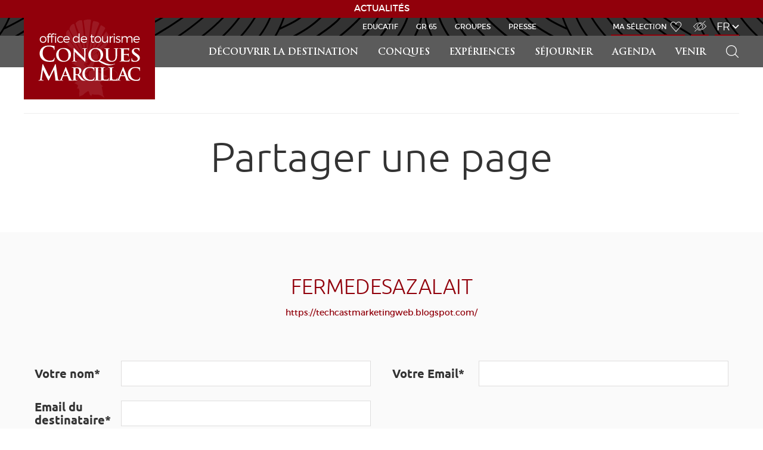

--- FILE ---
content_type: text/html; charset=UTF-8
request_url: https://www.tourisme-conques.fr/fr/share-email?title=FermedesAzaLait&url=https%3A%2F%2Ftechcastmarketingweb.blogspot.com%2F
body_size: 5278
content:
<!DOCTYPE html>
<html lang="fr">
<head>
    
    <title>Partager la page FermedesAzaLait - Office de tourisme Conques-Marcillac</title>

    <meta charset="UTF-8" />
    <meta http-equiv="Content-Type" content="text/html; charset=utf-8" />
    <meta http-equiv="Content-Language" content="fr" />
    <meta name="viewport" content="width=device-width, initial-scale=1.0, maximum-scale=1.0, user-scalable=no" />
    <meta name="author" content="Site Principal">
    <meta name="description" content="Formulaire de partage par email de la page FermedesAzaLait" />
    <meta name="keywords" content="" />
    <meta name="theme-color" content="#333333" />

    <link rel="icon" href="/favicon.ico" />

    <!-- JQuery (https://jquery.com) -->
    <script src="/js/jquery-1.11.0.min.js" type="text/javascript"></script>
    <script src="/js/jquery.mousewheel.min.js"></script>

    <!-- LeafletJS (https://leafletjs.com) -->
    <link href="/css/leaflet.css" rel="stylesheet" type="text/css" />
    <script src="/js/leaflet.js"></script>

    <!-- GPX plugin for Leaflet (https://github.com/mpetazzoni/leaflet-gpx) -->
    <script src="https://cdnjs.cloudflare.com/ajax/libs/leaflet-gpx/1.4.0/gpx.min.js"></script>

    <!-- LightGalleryJS (https://www.lightgalleryjs.com) -->
    <link rel="stylesheet" href="https://cdnjs.cloudflare.com/ajax/libs/lightgallery/2.7.0/css/lightgallery-bundle.min.css" integrity="sha512-nUqPe0+ak577sKSMThGcKJauRI7ENhKC2FQAOOmdyCYSrUh0GnwLsZNYqwilpMmplN+3nO3zso8CWUgu33BDag==" crossorigin="anonymous" referrerpolicy="no-referrer" />
    <script src="https://cdnjs.cloudflare.com/ajax/libs/lightgallery/2.7.0/lightgallery.min.js"></script>
    <script src="https://cdnjs.cloudflare.com/ajax/libs/lightgallery/2.7.0/plugins/thumbnail/lg-thumbnail.min.js"></script>
    <script src="https://cdnjs.cloudflare.com/ajax/libs/lightgallery/2.7.0/plugins/zoom/lg-zoom.min.js"></script>

    <!-- Bootstrap (https://getbootstrap.com) -->
    <link href="https://cdn.jsdelivr.net/npm/bootstrap@5.2.2/dist/css/bootstrap.min.css" rel="stylesheet" integrity="sha384-Zenh87qX5JnK2Jl0vWa8Ck2rdkQ2Bzep5IDxbcnCeuOxjzrPF/et3URy9Bv1WTRi" crossorigin="anonymous">
    <script src="https://cdn.jsdelivr.net/npm/bootstrap@5.2.2/dist/js/bootstrap.bundle.min.js" integrity="sha384-OERcA2EqjJCMA+/3y+gxIOqMEjwtxJY7qPCqsdltbNJuaOe923+mo//f6V8Qbsw3" crossorigin="anonymous"></script>

    <!-- Font Awesome (https://fontawesome.com) -->
    <link href="https://cdnjs.cloudflare.com/ajax/libs/font-awesome/6.2.0/css/all.min.css" rel="stylesheet" />

    <!-- Guidap (https://guidap.com) -->
    <script src="https://cart.guidap.net/v1/" async defer data-token="3lmXZd5EsnVx8igz6owS2hbkFU4cYBHqapv7" data-lang="fr" data-currency="EUR"></script>

    <link href="/css/print.css" rel="stylesheet" type="text/css" media="print" />
    <link href="/css/front.css" title="Classique" rel="stylesheet" type="text/css" media="screen" />
    <link href="/css/malvoyant.css" title="Malvoyant" rel="alternate stylesheet" type="text/css" media="screen" />

    <script src="/js/front.js" type="text/javascript"></script>

    <!-- Opengraph (Facebook) -->
        <meta property="og:type" content="website" />
    <meta property="og:url" content="" />
    <meta property="og:image" content="https://www.tourisme-conques.fr/images/logo-conques.jpg" />
    <meta property="og:title" content="Partager la page FermedesAzaLait" />
    <meta property="og:description" content="Formulaire de partage par email de la page FermedesAzaLait" />
</head>
<body class="">
    <div class="banniere" data-lines="ACTUALITÉS">
        <a href="https://www.tourisme-conques.fr/fr/agenda/actualites"></a>
      </div><script>
    var $banniere = $('.banniere');
    var lines = $banniere.data('lines').split('##');
    var index = 0;

    function animateBanner() {
        $banniere.find('a').hide().text(lines[index]).fadeIn();
        index = (index+1)%lines.length;
    }

    $(document).ready(function () {
        setInterval(animateBanner, 3000);
        animateBanner();
    });
</script>    <div class="cadre">
        <header>
            <nav>
                <div class="nav">
                    <div class="responsive-menu">
                        <ul>
                            <li class="logo"><a href="/fr"></a></li>
                            <li class="burger"><a href="#">Ouvrir le menu</a></li>
                        </ul>
                    </div>
                    <div class="menu">
                        <div class="menu-nav">
                            <ul>
                                
                                
            <li class="home"><a href="/fr">Accueil</a></li>
            <li><a href="/fr/decouvrir-destination">Découvrir la Destination</a><ul><li><a href="/fr/decouvrir-destination/la-destination-en-images" >La destination  en images</a></li><li><a href="/fr/decouvrir-destination/des-paysages-colores" >Des paysages... des couleurs...</a></li><li><a href="/fr/decouvrir-destination/grand-site-de-france" >Grand Site de France Conques Vallées Lot et Dourdou</a></li><li><a href="/fr/decouvrir-destination/vin-aop-marcillac" >Vignoble AOP de Marcillac</a></li><li><a href="/fr/decouvrir-destination/randonnees" >Randonnées</a></li><li><a href="/fr/decouvrir-destination/gr-65-test" target="_blank">GR 65</a></li><li><a href="/fr/decouvrir-destination/gr-62" >GR 62</a></li><li><a href="/fr/decouvrir-destination/terra-trail" >Terra Trail</a></li><li><a href="/fr/decouvrir-destination/activites" >Activités de pleine nature</a></li><li><a href="/fr/decouvrir-destination/sites-de-visite" >Sites de visite</a></li><li><a href="/fr/decouvrir-destination/art-de-vivre" >Pause gourmande</a></li><li><a href="/fr/decouvrir-destination/metiers-art" >Artistes & artisans d'art</a></li><li><a href="/fr/decouvrir-destination/greeters-d-aici" >Balade avec un habitant</a></li></ul></li>
            <li><a href="/fr/conques">Conques</a><ul><li><a href="/fr/conques/decouvrez-conques" >Découvrez Conques</a></li><li><a href="/fr/conques/visites-guidees" >Comment visiter</a></li><li><a href="/fr/conques/site-et-histoire" >Site et histoire</a></li><li><a href="/fr/conques/abbatiale" >Abbatiale</a></li><li><a href="/fr/conques/tympan" >Tympan</a></li><li><a href="/fr/conques/tresor" >Trésor</a></li><li><a href="/fr/conques/vitraux-de-soulages" >Vitraux de Soulages</a></li><li><a href="/fr/conques/village-de-conques" >Village de Conques</a></li><li><a href="/fr/conques/chemin-de-compostelle" >Chemin de Compostelle</a></li></ul></li>
            <li><a href="/fr/experiences">Expériences</a><ul><li><a href="/fr/experiences/experiences-incontournables" >6 expériences incontournables</a></li><li><a href="/fr/experiences/nocturnes-de-conques" >Soirée magique à Conques</a></li><li><a href="/fr/experiences/marche-de-marcillac" >Le savoureux marché de Marcillac</a></li><li><a href="/fr/experiences/degustation-vin-marcillac" >Dégustation au cœur des vignes</a></li><li><a href="/fr/experiences/un-moment-a-salles-la-source" >Moment familial à Salles-la-Source</a></li><li><a href="/fr/decouvrir-destination/greeters-d-aici" >Balade avec un habitant</a></li></ul></li>
            <li><a href="/fr/preparer-mon-sejour">Séjourner</a><ul><li><a href="/fr/preparer-mon-sejour/hebergement" >Où dormir ?</a></li><li><a href="/fr/preparer-mon-sejour/restaurants" >Où manger ?</a></li><li><a href="/fr/preparer-mon-sejour/sejours-thematiques" >Séjours thématiques</a></li><li><a href="/fr/preparer-mon-sejour/sites-loisirs" >Sites naturels et culturels</a></li><li><a href="/fr/preparer-mon-sejour/loisirs-activites" >Loisirs et activités</a></li><li><a href="/fr/preparer-mon-sejour/producteurs" >Producteurs locaux</a></li><li><a href="/fr/decouvrir-destination/metiers-art" >Artistes et artisans d'art</a></li><li><a href="/fr/preparer-mon-sejour/commerces" >Commerces et services</a></li></ul></li>
            <li><a href="/fr/agenda">Agenda</a></li>
            <li><a href="/fr/venir">Venir</a></li>
                                <li class="search">
                                    <form action="/fr/search" data-action="/fr/ajah/search" data-target="Recherche-results" method="GET" id="Recherche_menu_form">
                                        <label><input type="text" name="motscles" placeholder="Rechercher un hôtel, une activité..." value="" /></label>
                                        <input type="submit" value="Rechercher">
                                    </form>
                                    <a href="#">Rechercher</a>
                                </li>

                                <li class="search">
                                    <guidap-cart-button></guidap-cart-button>
                                </li>
                            </ul>
                        </div>
                        <div class="menu-head">
                            
                            <ul class="themes">
                                <li><a href="http://www.educatif.tourisme-conques.fr/fr">Educatif</a></li>
                                <li><a href="http://www.gr65.tourisme-conques.fr/fr">GR 65</a></li>
                                <li><a href="http://www.groupes.tourisme-conques.fr/fr">Groupes</a></li>
                                <li><a href="http://www.presse.tourisme-conques.fr/fr">Presse</a></li>
                            </ul>
                            <ul class="options">
                                <li class="selection"><a href="https://www.tourisme-conques.fr/fr/travel-book">Ma sélection </a></li>

                                <li class="malvoyant"><a href="#">Accès Malvoyant</a></li>

                                
                                <li class="langues">
                                    <a href="#">fr</a>
                                    <ul>
                                        <li><a href="/de">de</a></li>
                                        <li><a href="/en">en</a></li>
                                        <li><a href="/es">es</a></li>
                                    </ul>
                                </li>                            </ul>

                            <ul class="institutions">
                                <li class="midi-pyrenees"><a href="https://www.grands-sites-occitanie.fr" data-target="_blank">Grands Sites Occitanie</a></li>
                                <li class="aveyron-vivre-vrai"><a href="http://www.tourisme-aveyron.com" data-target="_blank">Aveyron Vivre Vrai</a></li>
                            </ul>
                        </div>
                    </div>
                </div>
            </nav>
        </header>
        <section>
            <div class="section">
                
    <script src="https://www.google.com/recaptcha/api.js" async defer></script>

    <div id="Share_form_container">
        
        <div class="head-content with-margin"></div>
        
        <div class="title-content">
            <h1><span>Partager une page</span></h1>
        </div>
        
        <div class="page-section gris-leger">
            <div class="page-section-title">
                <h2>FermedesAzaLait</h2>
                <p><a href="https://techcastmarketingweb.blogspot.com/" data-target="_blank">https://techcastmarketingweb.blogspot.com/</a></p>
            </div>
            <div class="page-section-form">
                <form action="/fr/share-emailsend" id="Share_form" method="post">
                    <div class="form-text">
                        <label for="Share_nom"><span>Votre nom*</span></label>
                        <input type="text" name="Share_nom" id="Share_nom" required="required" maxlength="150" />
                    </div>
                    <div class="form-text">
                        <label for="Share_email"><span>Votre Email*</span></label>
                        <input type="text" name="Share_email" id="Share_email" required="required"  pattern="[a-z0-9-._]+[@]{1}[a-z0-9-.]+[.]{1}[a-z]{2,4}" maxlength="255" />
                    </div>
                    <div class="form-text">
                        <label for="Share_email_to"><span>Email du destinataire*</span></label>
                        <input type="text" name="Share_email_to" id="Share_email_to" required="required"  pattern="[a-z0-9-._]+[@]{1}[a-z0-9-.]+[.]{1}[a-z]{2,4}" maxlength="255" />
                    </div>
                    <div class="form-textarea">
                        <label for="Share_message"><span>Message</span></label>
                        <textarea name="Share_message" id="Share_message" placeholder="Inscrivez ici le message que vous souhaitez joindre à votre partage." cols="30" rows="10"></textarea>
                    </div>
                    <div class="form-textarea" style="justify-content: flex-start;">
                        <label><span>Anti-spam*</span></label>
                        <div class="g-recaptcha" data-sitekey="6LfiHKcUAAAAACRS7ko_gtbNDyDmvsbzflmsqQUN"></div>
                    </div>
                    <div class="form-validate">
                        <input type="hidden" name="Share_url" value="https://techcastmarketingweb.blogspot.com/" />
                        <input type="hidden" name="Share_title" value="FermedesAzaLait" />
                        
                        <input type="submit" value="Envoyer" />
                    </div>
                </form>
            </div>
        </div>
    </div>            </div>
        </section>
        <footer>
            <div class="footer">
                <div class="back">
                    <a class="losange" href="#"><span>Haut de page</span></a>
                </div>
                <div class="foot-head">
                    <div class="infos">
                        <div class="more-details">
                            <div class="medias">
                                <div class="newsletter">
                                    <h2><a href="/inscription-newsletter">Inscrivez-vous à notre newsletter !</a></h2>
                                </div>
                                <div class="folow-us">
                                    <h2>Suivez-nous</h2>
                                    <ul>
                                        <li class="facebook"><a href="https://www.facebook.com/destinationconques" data-target="_blank">Facebook</a></li>
                                        <li class="instagram"><a href="https://www.instagram.com/destination_conques/" data-target="_blank">Instagram</a></li>
                                        <li class="youtube"><a href="https://www.youtube.com/channel/UCKbWC1JBPLIvFg8agmZv-rA?view_as=subscriber" data-target="_blank">YouTube</a></li>
                                    </ul>
                                </div>
                                <div class="brochures">
                                    <h2><a href="https://www.tourisme-conques.fr/fr/brochures">Consultez nos brochures</a></h2>
                                </div>
                            </div>
                            <div class="maps"><a href="https://www.tourisme-conques.fr/fr/venir">Comment venir ?</a></div>
                        </div>
                        <div class="partenaires">
                            <div>
                            <h2>Nos partenaires</h2>
                                <ul>
                                    <li><a href="/pdf/tourisme-handicap.pdf" data-target="_blank"><img src="/images/partenaires/logo-handicap.png" alt="Logo Tourisme et Handicap" /></a></li>
                                    <li><a href="/pdf/vignobles-decouvertes.pdf" data-target="_blank"><img src="/images/partenaires/logo-vignobles.png" alt="Logo Vignobles et Découvertes" /></a></li>
                                    <li><a href="http://www.europe-en-france.gouv.fr/L-Europe-s-engage/Fonds-europeens-2014-2020/Politique-de-developpement-rural/FEADER" data-target="_blank"><img src="/images/partenaires/logo-europe-projet.png" alt="Logo du fonds européen agricole pour le développement rural (FEADER)" /></a></li>
                                    <li><a href="http://www.les-plus-beaux-villages-de-france.org/fr/conques-0" data-target="_blank"><img src="/images/partenaires/logo-beauxvillages.png" alt="Logo Les Plus Beaux Villages de France" /></a></li>
                                    <li><a href="http://www.cc-conques-marcillac.fr" data-target="_blank"><img src="/images/partenaires/logo-cc-conques.jpg" alt="Logo Communauté de Communes de Conques-Marcillac" /></a></li>
                                    <li><a href="http://www.itervitis.fr" data-target="_blank"><img src="/images/partenaires/logo-iter-vitis.jpg" alt="Logo Iter Vitis" /></a></li>
                                    <li><a href="http://www.chemins-compostelle.com/les-patrimoines-de-lunesco" data-target="_blank"><img src="/images/partenaires/logo-unesco.png" alt="Logo de l'UNESCO" /></a></li>
                                    <li><a href="https://aveyron.fr/" data-target="_blank"><img src="/images/partenaires/logo-aveyron.png" alt="Logo de l'Aveyron" /></a></li>
                                </ul>
                            </div>
                        </div>
                    </div>
                    <div class="contact">
                        <h2><span>Office de tourisme  </span><span>Conques-Marcillac</span></h2>
                        <p>
                            Conques<br />12320 Conques-en-Rouergue<br />
                            Tél. <a href="tel:+33565728500">+33 5 65 72 85 00</a><br />
                            <a href="mailto:contact@tourisme-conques.fr">contact@tourisme-conques.fr</a>
                        </p>
                        <p class="button"><a href="https://www.tourisme-conques.fr/fr/contactez-nous">Contactez-nous</a></p>
                    </div>
                </div>
                <nav>
                    <div class="foot-menu">
                        <ul>
                            
            <li><a href="/fr/plan-du-site">Plan du site</a></li>
            <li><a href="/fr/mentions-legales">Mentions légales</a></li>                        </ul>
                    </div>
                </nav>
            </div>
        </footer>
    </div>

    <div id="fb-root"></div>
    <div class="fb-customerchat" attribution="biz_inbox" page_id="144902088892558"></div>
    <script>
        window.fbAsyncInit = function () {
            FB.init({
                xfbml: true,
                version: 'v10.0'
            });
        };

        (function (d, s, id) {
            var js, fjs = d.getElementsByTagName(s)[0];
            if (d.getElementById(id)) return;
            js = d.createElement(s);
            js.id = id;
            js.src = 'https://connect.facebook.net/fr_FR/sdk/xfbml.customerchat.js';
            fjs.parentNode.insertBefore(js, fjs);
        }(document, 'script', 'facebook-jssdk'));
    </script>

    <script type="text/javascript" async src="https://www.googletagmanager.com/gtag/js?id=G-G72BS4HRDR"></script>
    <script type="text/javascript">
        window.dataLayer = window.dataLayer || [];
        function gtag(){dataLayer.push(arguments);}
        gtag('js', new Date());
        gtag('config', 'G-G72BS4HRDR');

        /*(function(i,s,o,g,r,a,m){i['GoogleAnalyticsObject']=r;i[r]=i[r]||function(){(i[r].q=i[r].q||[]).push(arguments)},i[r].l=1*new Date();a=s.createElement(o), m=s.getElementsByTagName(o)[0];a.async=1;a.src=g;m.parentNode.insertBefore(a,m)})(window,document,'script','https://www.google-analytics.com/analytics.js','ga');
        ga('create', 'UA-111319261-1', 'auto'); ga('send', 'pageview');*/
    </script>

    <script>
        window.axeptioSettings = {
            clientId: "63b7ee287c4599e8694ce662",
            cookiesVersion: "tourisme-conques-fr",
        };

        (function(d,s) {
            var t = d.getElementsByTagName(s)[0], e = d.createElement(s);
            e.async = true; e.src = "//static.axept.io/sdk.js";
            t.parentNode.insertBefore(e, t);
        })(document, "script");
    </script>
</body>
</html>


--- FILE ---
content_type: text/html; charset=utf-8
request_url: https://www.google.com/recaptcha/api2/anchor?ar=1&k=6LfiHKcUAAAAACRS7ko_gtbNDyDmvsbzflmsqQUN&co=aHR0cHM6Ly93d3cudG91cmlzbWUtY29ucXVlcy5mcjo0NDM.&hl=en&v=9TiwnJFHeuIw_s0wSd3fiKfN&size=normal&anchor-ms=20000&execute-ms=30000&cb=ucw2v116j0jk
body_size: 48463
content:
<!DOCTYPE HTML><html dir="ltr" lang="en"><head><meta http-equiv="Content-Type" content="text/html; charset=UTF-8">
<meta http-equiv="X-UA-Compatible" content="IE=edge">
<title>reCAPTCHA</title>
<style type="text/css">
/* cyrillic-ext */
@font-face {
  font-family: 'Roboto';
  font-style: normal;
  font-weight: 400;
  font-stretch: 100%;
  src: url(//fonts.gstatic.com/s/roboto/v48/KFO7CnqEu92Fr1ME7kSn66aGLdTylUAMa3GUBHMdazTgWw.woff2) format('woff2');
  unicode-range: U+0460-052F, U+1C80-1C8A, U+20B4, U+2DE0-2DFF, U+A640-A69F, U+FE2E-FE2F;
}
/* cyrillic */
@font-face {
  font-family: 'Roboto';
  font-style: normal;
  font-weight: 400;
  font-stretch: 100%;
  src: url(//fonts.gstatic.com/s/roboto/v48/KFO7CnqEu92Fr1ME7kSn66aGLdTylUAMa3iUBHMdazTgWw.woff2) format('woff2');
  unicode-range: U+0301, U+0400-045F, U+0490-0491, U+04B0-04B1, U+2116;
}
/* greek-ext */
@font-face {
  font-family: 'Roboto';
  font-style: normal;
  font-weight: 400;
  font-stretch: 100%;
  src: url(//fonts.gstatic.com/s/roboto/v48/KFO7CnqEu92Fr1ME7kSn66aGLdTylUAMa3CUBHMdazTgWw.woff2) format('woff2');
  unicode-range: U+1F00-1FFF;
}
/* greek */
@font-face {
  font-family: 'Roboto';
  font-style: normal;
  font-weight: 400;
  font-stretch: 100%;
  src: url(//fonts.gstatic.com/s/roboto/v48/KFO7CnqEu92Fr1ME7kSn66aGLdTylUAMa3-UBHMdazTgWw.woff2) format('woff2');
  unicode-range: U+0370-0377, U+037A-037F, U+0384-038A, U+038C, U+038E-03A1, U+03A3-03FF;
}
/* math */
@font-face {
  font-family: 'Roboto';
  font-style: normal;
  font-weight: 400;
  font-stretch: 100%;
  src: url(//fonts.gstatic.com/s/roboto/v48/KFO7CnqEu92Fr1ME7kSn66aGLdTylUAMawCUBHMdazTgWw.woff2) format('woff2');
  unicode-range: U+0302-0303, U+0305, U+0307-0308, U+0310, U+0312, U+0315, U+031A, U+0326-0327, U+032C, U+032F-0330, U+0332-0333, U+0338, U+033A, U+0346, U+034D, U+0391-03A1, U+03A3-03A9, U+03B1-03C9, U+03D1, U+03D5-03D6, U+03F0-03F1, U+03F4-03F5, U+2016-2017, U+2034-2038, U+203C, U+2040, U+2043, U+2047, U+2050, U+2057, U+205F, U+2070-2071, U+2074-208E, U+2090-209C, U+20D0-20DC, U+20E1, U+20E5-20EF, U+2100-2112, U+2114-2115, U+2117-2121, U+2123-214F, U+2190, U+2192, U+2194-21AE, U+21B0-21E5, U+21F1-21F2, U+21F4-2211, U+2213-2214, U+2216-22FF, U+2308-230B, U+2310, U+2319, U+231C-2321, U+2336-237A, U+237C, U+2395, U+239B-23B7, U+23D0, U+23DC-23E1, U+2474-2475, U+25AF, U+25B3, U+25B7, U+25BD, U+25C1, U+25CA, U+25CC, U+25FB, U+266D-266F, U+27C0-27FF, U+2900-2AFF, U+2B0E-2B11, U+2B30-2B4C, U+2BFE, U+3030, U+FF5B, U+FF5D, U+1D400-1D7FF, U+1EE00-1EEFF;
}
/* symbols */
@font-face {
  font-family: 'Roboto';
  font-style: normal;
  font-weight: 400;
  font-stretch: 100%;
  src: url(//fonts.gstatic.com/s/roboto/v48/KFO7CnqEu92Fr1ME7kSn66aGLdTylUAMaxKUBHMdazTgWw.woff2) format('woff2');
  unicode-range: U+0001-000C, U+000E-001F, U+007F-009F, U+20DD-20E0, U+20E2-20E4, U+2150-218F, U+2190, U+2192, U+2194-2199, U+21AF, U+21E6-21F0, U+21F3, U+2218-2219, U+2299, U+22C4-22C6, U+2300-243F, U+2440-244A, U+2460-24FF, U+25A0-27BF, U+2800-28FF, U+2921-2922, U+2981, U+29BF, U+29EB, U+2B00-2BFF, U+4DC0-4DFF, U+FFF9-FFFB, U+10140-1018E, U+10190-1019C, U+101A0, U+101D0-101FD, U+102E0-102FB, U+10E60-10E7E, U+1D2C0-1D2D3, U+1D2E0-1D37F, U+1F000-1F0FF, U+1F100-1F1AD, U+1F1E6-1F1FF, U+1F30D-1F30F, U+1F315, U+1F31C, U+1F31E, U+1F320-1F32C, U+1F336, U+1F378, U+1F37D, U+1F382, U+1F393-1F39F, U+1F3A7-1F3A8, U+1F3AC-1F3AF, U+1F3C2, U+1F3C4-1F3C6, U+1F3CA-1F3CE, U+1F3D4-1F3E0, U+1F3ED, U+1F3F1-1F3F3, U+1F3F5-1F3F7, U+1F408, U+1F415, U+1F41F, U+1F426, U+1F43F, U+1F441-1F442, U+1F444, U+1F446-1F449, U+1F44C-1F44E, U+1F453, U+1F46A, U+1F47D, U+1F4A3, U+1F4B0, U+1F4B3, U+1F4B9, U+1F4BB, U+1F4BF, U+1F4C8-1F4CB, U+1F4D6, U+1F4DA, U+1F4DF, U+1F4E3-1F4E6, U+1F4EA-1F4ED, U+1F4F7, U+1F4F9-1F4FB, U+1F4FD-1F4FE, U+1F503, U+1F507-1F50B, U+1F50D, U+1F512-1F513, U+1F53E-1F54A, U+1F54F-1F5FA, U+1F610, U+1F650-1F67F, U+1F687, U+1F68D, U+1F691, U+1F694, U+1F698, U+1F6AD, U+1F6B2, U+1F6B9-1F6BA, U+1F6BC, U+1F6C6-1F6CF, U+1F6D3-1F6D7, U+1F6E0-1F6EA, U+1F6F0-1F6F3, U+1F6F7-1F6FC, U+1F700-1F7FF, U+1F800-1F80B, U+1F810-1F847, U+1F850-1F859, U+1F860-1F887, U+1F890-1F8AD, U+1F8B0-1F8BB, U+1F8C0-1F8C1, U+1F900-1F90B, U+1F93B, U+1F946, U+1F984, U+1F996, U+1F9E9, U+1FA00-1FA6F, U+1FA70-1FA7C, U+1FA80-1FA89, U+1FA8F-1FAC6, U+1FACE-1FADC, U+1FADF-1FAE9, U+1FAF0-1FAF8, U+1FB00-1FBFF;
}
/* vietnamese */
@font-face {
  font-family: 'Roboto';
  font-style: normal;
  font-weight: 400;
  font-stretch: 100%;
  src: url(//fonts.gstatic.com/s/roboto/v48/KFO7CnqEu92Fr1ME7kSn66aGLdTylUAMa3OUBHMdazTgWw.woff2) format('woff2');
  unicode-range: U+0102-0103, U+0110-0111, U+0128-0129, U+0168-0169, U+01A0-01A1, U+01AF-01B0, U+0300-0301, U+0303-0304, U+0308-0309, U+0323, U+0329, U+1EA0-1EF9, U+20AB;
}
/* latin-ext */
@font-face {
  font-family: 'Roboto';
  font-style: normal;
  font-weight: 400;
  font-stretch: 100%;
  src: url(//fonts.gstatic.com/s/roboto/v48/KFO7CnqEu92Fr1ME7kSn66aGLdTylUAMa3KUBHMdazTgWw.woff2) format('woff2');
  unicode-range: U+0100-02BA, U+02BD-02C5, U+02C7-02CC, U+02CE-02D7, U+02DD-02FF, U+0304, U+0308, U+0329, U+1D00-1DBF, U+1E00-1E9F, U+1EF2-1EFF, U+2020, U+20A0-20AB, U+20AD-20C0, U+2113, U+2C60-2C7F, U+A720-A7FF;
}
/* latin */
@font-face {
  font-family: 'Roboto';
  font-style: normal;
  font-weight: 400;
  font-stretch: 100%;
  src: url(//fonts.gstatic.com/s/roboto/v48/KFO7CnqEu92Fr1ME7kSn66aGLdTylUAMa3yUBHMdazQ.woff2) format('woff2');
  unicode-range: U+0000-00FF, U+0131, U+0152-0153, U+02BB-02BC, U+02C6, U+02DA, U+02DC, U+0304, U+0308, U+0329, U+2000-206F, U+20AC, U+2122, U+2191, U+2193, U+2212, U+2215, U+FEFF, U+FFFD;
}
/* cyrillic-ext */
@font-face {
  font-family: 'Roboto';
  font-style: normal;
  font-weight: 500;
  font-stretch: 100%;
  src: url(//fonts.gstatic.com/s/roboto/v48/KFO7CnqEu92Fr1ME7kSn66aGLdTylUAMa3GUBHMdazTgWw.woff2) format('woff2');
  unicode-range: U+0460-052F, U+1C80-1C8A, U+20B4, U+2DE0-2DFF, U+A640-A69F, U+FE2E-FE2F;
}
/* cyrillic */
@font-face {
  font-family: 'Roboto';
  font-style: normal;
  font-weight: 500;
  font-stretch: 100%;
  src: url(//fonts.gstatic.com/s/roboto/v48/KFO7CnqEu92Fr1ME7kSn66aGLdTylUAMa3iUBHMdazTgWw.woff2) format('woff2');
  unicode-range: U+0301, U+0400-045F, U+0490-0491, U+04B0-04B1, U+2116;
}
/* greek-ext */
@font-face {
  font-family: 'Roboto';
  font-style: normal;
  font-weight: 500;
  font-stretch: 100%;
  src: url(//fonts.gstatic.com/s/roboto/v48/KFO7CnqEu92Fr1ME7kSn66aGLdTylUAMa3CUBHMdazTgWw.woff2) format('woff2');
  unicode-range: U+1F00-1FFF;
}
/* greek */
@font-face {
  font-family: 'Roboto';
  font-style: normal;
  font-weight: 500;
  font-stretch: 100%;
  src: url(//fonts.gstatic.com/s/roboto/v48/KFO7CnqEu92Fr1ME7kSn66aGLdTylUAMa3-UBHMdazTgWw.woff2) format('woff2');
  unicode-range: U+0370-0377, U+037A-037F, U+0384-038A, U+038C, U+038E-03A1, U+03A3-03FF;
}
/* math */
@font-face {
  font-family: 'Roboto';
  font-style: normal;
  font-weight: 500;
  font-stretch: 100%;
  src: url(//fonts.gstatic.com/s/roboto/v48/KFO7CnqEu92Fr1ME7kSn66aGLdTylUAMawCUBHMdazTgWw.woff2) format('woff2');
  unicode-range: U+0302-0303, U+0305, U+0307-0308, U+0310, U+0312, U+0315, U+031A, U+0326-0327, U+032C, U+032F-0330, U+0332-0333, U+0338, U+033A, U+0346, U+034D, U+0391-03A1, U+03A3-03A9, U+03B1-03C9, U+03D1, U+03D5-03D6, U+03F0-03F1, U+03F4-03F5, U+2016-2017, U+2034-2038, U+203C, U+2040, U+2043, U+2047, U+2050, U+2057, U+205F, U+2070-2071, U+2074-208E, U+2090-209C, U+20D0-20DC, U+20E1, U+20E5-20EF, U+2100-2112, U+2114-2115, U+2117-2121, U+2123-214F, U+2190, U+2192, U+2194-21AE, U+21B0-21E5, U+21F1-21F2, U+21F4-2211, U+2213-2214, U+2216-22FF, U+2308-230B, U+2310, U+2319, U+231C-2321, U+2336-237A, U+237C, U+2395, U+239B-23B7, U+23D0, U+23DC-23E1, U+2474-2475, U+25AF, U+25B3, U+25B7, U+25BD, U+25C1, U+25CA, U+25CC, U+25FB, U+266D-266F, U+27C0-27FF, U+2900-2AFF, U+2B0E-2B11, U+2B30-2B4C, U+2BFE, U+3030, U+FF5B, U+FF5D, U+1D400-1D7FF, U+1EE00-1EEFF;
}
/* symbols */
@font-face {
  font-family: 'Roboto';
  font-style: normal;
  font-weight: 500;
  font-stretch: 100%;
  src: url(//fonts.gstatic.com/s/roboto/v48/KFO7CnqEu92Fr1ME7kSn66aGLdTylUAMaxKUBHMdazTgWw.woff2) format('woff2');
  unicode-range: U+0001-000C, U+000E-001F, U+007F-009F, U+20DD-20E0, U+20E2-20E4, U+2150-218F, U+2190, U+2192, U+2194-2199, U+21AF, U+21E6-21F0, U+21F3, U+2218-2219, U+2299, U+22C4-22C6, U+2300-243F, U+2440-244A, U+2460-24FF, U+25A0-27BF, U+2800-28FF, U+2921-2922, U+2981, U+29BF, U+29EB, U+2B00-2BFF, U+4DC0-4DFF, U+FFF9-FFFB, U+10140-1018E, U+10190-1019C, U+101A0, U+101D0-101FD, U+102E0-102FB, U+10E60-10E7E, U+1D2C0-1D2D3, U+1D2E0-1D37F, U+1F000-1F0FF, U+1F100-1F1AD, U+1F1E6-1F1FF, U+1F30D-1F30F, U+1F315, U+1F31C, U+1F31E, U+1F320-1F32C, U+1F336, U+1F378, U+1F37D, U+1F382, U+1F393-1F39F, U+1F3A7-1F3A8, U+1F3AC-1F3AF, U+1F3C2, U+1F3C4-1F3C6, U+1F3CA-1F3CE, U+1F3D4-1F3E0, U+1F3ED, U+1F3F1-1F3F3, U+1F3F5-1F3F7, U+1F408, U+1F415, U+1F41F, U+1F426, U+1F43F, U+1F441-1F442, U+1F444, U+1F446-1F449, U+1F44C-1F44E, U+1F453, U+1F46A, U+1F47D, U+1F4A3, U+1F4B0, U+1F4B3, U+1F4B9, U+1F4BB, U+1F4BF, U+1F4C8-1F4CB, U+1F4D6, U+1F4DA, U+1F4DF, U+1F4E3-1F4E6, U+1F4EA-1F4ED, U+1F4F7, U+1F4F9-1F4FB, U+1F4FD-1F4FE, U+1F503, U+1F507-1F50B, U+1F50D, U+1F512-1F513, U+1F53E-1F54A, U+1F54F-1F5FA, U+1F610, U+1F650-1F67F, U+1F687, U+1F68D, U+1F691, U+1F694, U+1F698, U+1F6AD, U+1F6B2, U+1F6B9-1F6BA, U+1F6BC, U+1F6C6-1F6CF, U+1F6D3-1F6D7, U+1F6E0-1F6EA, U+1F6F0-1F6F3, U+1F6F7-1F6FC, U+1F700-1F7FF, U+1F800-1F80B, U+1F810-1F847, U+1F850-1F859, U+1F860-1F887, U+1F890-1F8AD, U+1F8B0-1F8BB, U+1F8C0-1F8C1, U+1F900-1F90B, U+1F93B, U+1F946, U+1F984, U+1F996, U+1F9E9, U+1FA00-1FA6F, U+1FA70-1FA7C, U+1FA80-1FA89, U+1FA8F-1FAC6, U+1FACE-1FADC, U+1FADF-1FAE9, U+1FAF0-1FAF8, U+1FB00-1FBFF;
}
/* vietnamese */
@font-face {
  font-family: 'Roboto';
  font-style: normal;
  font-weight: 500;
  font-stretch: 100%;
  src: url(//fonts.gstatic.com/s/roboto/v48/KFO7CnqEu92Fr1ME7kSn66aGLdTylUAMa3OUBHMdazTgWw.woff2) format('woff2');
  unicode-range: U+0102-0103, U+0110-0111, U+0128-0129, U+0168-0169, U+01A0-01A1, U+01AF-01B0, U+0300-0301, U+0303-0304, U+0308-0309, U+0323, U+0329, U+1EA0-1EF9, U+20AB;
}
/* latin-ext */
@font-face {
  font-family: 'Roboto';
  font-style: normal;
  font-weight: 500;
  font-stretch: 100%;
  src: url(//fonts.gstatic.com/s/roboto/v48/KFO7CnqEu92Fr1ME7kSn66aGLdTylUAMa3KUBHMdazTgWw.woff2) format('woff2');
  unicode-range: U+0100-02BA, U+02BD-02C5, U+02C7-02CC, U+02CE-02D7, U+02DD-02FF, U+0304, U+0308, U+0329, U+1D00-1DBF, U+1E00-1E9F, U+1EF2-1EFF, U+2020, U+20A0-20AB, U+20AD-20C0, U+2113, U+2C60-2C7F, U+A720-A7FF;
}
/* latin */
@font-face {
  font-family: 'Roboto';
  font-style: normal;
  font-weight: 500;
  font-stretch: 100%;
  src: url(//fonts.gstatic.com/s/roboto/v48/KFO7CnqEu92Fr1ME7kSn66aGLdTylUAMa3yUBHMdazQ.woff2) format('woff2');
  unicode-range: U+0000-00FF, U+0131, U+0152-0153, U+02BB-02BC, U+02C6, U+02DA, U+02DC, U+0304, U+0308, U+0329, U+2000-206F, U+20AC, U+2122, U+2191, U+2193, U+2212, U+2215, U+FEFF, U+FFFD;
}
/* cyrillic-ext */
@font-face {
  font-family: 'Roboto';
  font-style: normal;
  font-weight: 900;
  font-stretch: 100%;
  src: url(//fonts.gstatic.com/s/roboto/v48/KFO7CnqEu92Fr1ME7kSn66aGLdTylUAMa3GUBHMdazTgWw.woff2) format('woff2');
  unicode-range: U+0460-052F, U+1C80-1C8A, U+20B4, U+2DE0-2DFF, U+A640-A69F, U+FE2E-FE2F;
}
/* cyrillic */
@font-face {
  font-family: 'Roboto';
  font-style: normal;
  font-weight: 900;
  font-stretch: 100%;
  src: url(//fonts.gstatic.com/s/roboto/v48/KFO7CnqEu92Fr1ME7kSn66aGLdTylUAMa3iUBHMdazTgWw.woff2) format('woff2');
  unicode-range: U+0301, U+0400-045F, U+0490-0491, U+04B0-04B1, U+2116;
}
/* greek-ext */
@font-face {
  font-family: 'Roboto';
  font-style: normal;
  font-weight: 900;
  font-stretch: 100%;
  src: url(//fonts.gstatic.com/s/roboto/v48/KFO7CnqEu92Fr1ME7kSn66aGLdTylUAMa3CUBHMdazTgWw.woff2) format('woff2');
  unicode-range: U+1F00-1FFF;
}
/* greek */
@font-face {
  font-family: 'Roboto';
  font-style: normal;
  font-weight: 900;
  font-stretch: 100%;
  src: url(//fonts.gstatic.com/s/roboto/v48/KFO7CnqEu92Fr1ME7kSn66aGLdTylUAMa3-UBHMdazTgWw.woff2) format('woff2');
  unicode-range: U+0370-0377, U+037A-037F, U+0384-038A, U+038C, U+038E-03A1, U+03A3-03FF;
}
/* math */
@font-face {
  font-family: 'Roboto';
  font-style: normal;
  font-weight: 900;
  font-stretch: 100%;
  src: url(//fonts.gstatic.com/s/roboto/v48/KFO7CnqEu92Fr1ME7kSn66aGLdTylUAMawCUBHMdazTgWw.woff2) format('woff2');
  unicode-range: U+0302-0303, U+0305, U+0307-0308, U+0310, U+0312, U+0315, U+031A, U+0326-0327, U+032C, U+032F-0330, U+0332-0333, U+0338, U+033A, U+0346, U+034D, U+0391-03A1, U+03A3-03A9, U+03B1-03C9, U+03D1, U+03D5-03D6, U+03F0-03F1, U+03F4-03F5, U+2016-2017, U+2034-2038, U+203C, U+2040, U+2043, U+2047, U+2050, U+2057, U+205F, U+2070-2071, U+2074-208E, U+2090-209C, U+20D0-20DC, U+20E1, U+20E5-20EF, U+2100-2112, U+2114-2115, U+2117-2121, U+2123-214F, U+2190, U+2192, U+2194-21AE, U+21B0-21E5, U+21F1-21F2, U+21F4-2211, U+2213-2214, U+2216-22FF, U+2308-230B, U+2310, U+2319, U+231C-2321, U+2336-237A, U+237C, U+2395, U+239B-23B7, U+23D0, U+23DC-23E1, U+2474-2475, U+25AF, U+25B3, U+25B7, U+25BD, U+25C1, U+25CA, U+25CC, U+25FB, U+266D-266F, U+27C0-27FF, U+2900-2AFF, U+2B0E-2B11, U+2B30-2B4C, U+2BFE, U+3030, U+FF5B, U+FF5D, U+1D400-1D7FF, U+1EE00-1EEFF;
}
/* symbols */
@font-face {
  font-family: 'Roboto';
  font-style: normal;
  font-weight: 900;
  font-stretch: 100%;
  src: url(//fonts.gstatic.com/s/roboto/v48/KFO7CnqEu92Fr1ME7kSn66aGLdTylUAMaxKUBHMdazTgWw.woff2) format('woff2');
  unicode-range: U+0001-000C, U+000E-001F, U+007F-009F, U+20DD-20E0, U+20E2-20E4, U+2150-218F, U+2190, U+2192, U+2194-2199, U+21AF, U+21E6-21F0, U+21F3, U+2218-2219, U+2299, U+22C4-22C6, U+2300-243F, U+2440-244A, U+2460-24FF, U+25A0-27BF, U+2800-28FF, U+2921-2922, U+2981, U+29BF, U+29EB, U+2B00-2BFF, U+4DC0-4DFF, U+FFF9-FFFB, U+10140-1018E, U+10190-1019C, U+101A0, U+101D0-101FD, U+102E0-102FB, U+10E60-10E7E, U+1D2C0-1D2D3, U+1D2E0-1D37F, U+1F000-1F0FF, U+1F100-1F1AD, U+1F1E6-1F1FF, U+1F30D-1F30F, U+1F315, U+1F31C, U+1F31E, U+1F320-1F32C, U+1F336, U+1F378, U+1F37D, U+1F382, U+1F393-1F39F, U+1F3A7-1F3A8, U+1F3AC-1F3AF, U+1F3C2, U+1F3C4-1F3C6, U+1F3CA-1F3CE, U+1F3D4-1F3E0, U+1F3ED, U+1F3F1-1F3F3, U+1F3F5-1F3F7, U+1F408, U+1F415, U+1F41F, U+1F426, U+1F43F, U+1F441-1F442, U+1F444, U+1F446-1F449, U+1F44C-1F44E, U+1F453, U+1F46A, U+1F47D, U+1F4A3, U+1F4B0, U+1F4B3, U+1F4B9, U+1F4BB, U+1F4BF, U+1F4C8-1F4CB, U+1F4D6, U+1F4DA, U+1F4DF, U+1F4E3-1F4E6, U+1F4EA-1F4ED, U+1F4F7, U+1F4F9-1F4FB, U+1F4FD-1F4FE, U+1F503, U+1F507-1F50B, U+1F50D, U+1F512-1F513, U+1F53E-1F54A, U+1F54F-1F5FA, U+1F610, U+1F650-1F67F, U+1F687, U+1F68D, U+1F691, U+1F694, U+1F698, U+1F6AD, U+1F6B2, U+1F6B9-1F6BA, U+1F6BC, U+1F6C6-1F6CF, U+1F6D3-1F6D7, U+1F6E0-1F6EA, U+1F6F0-1F6F3, U+1F6F7-1F6FC, U+1F700-1F7FF, U+1F800-1F80B, U+1F810-1F847, U+1F850-1F859, U+1F860-1F887, U+1F890-1F8AD, U+1F8B0-1F8BB, U+1F8C0-1F8C1, U+1F900-1F90B, U+1F93B, U+1F946, U+1F984, U+1F996, U+1F9E9, U+1FA00-1FA6F, U+1FA70-1FA7C, U+1FA80-1FA89, U+1FA8F-1FAC6, U+1FACE-1FADC, U+1FADF-1FAE9, U+1FAF0-1FAF8, U+1FB00-1FBFF;
}
/* vietnamese */
@font-face {
  font-family: 'Roboto';
  font-style: normal;
  font-weight: 900;
  font-stretch: 100%;
  src: url(//fonts.gstatic.com/s/roboto/v48/KFO7CnqEu92Fr1ME7kSn66aGLdTylUAMa3OUBHMdazTgWw.woff2) format('woff2');
  unicode-range: U+0102-0103, U+0110-0111, U+0128-0129, U+0168-0169, U+01A0-01A1, U+01AF-01B0, U+0300-0301, U+0303-0304, U+0308-0309, U+0323, U+0329, U+1EA0-1EF9, U+20AB;
}
/* latin-ext */
@font-face {
  font-family: 'Roboto';
  font-style: normal;
  font-weight: 900;
  font-stretch: 100%;
  src: url(//fonts.gstatic.com/s/roboto/v48/KFO7CnqEu92Fr1ME7kSn66aGLdTylUAMa3KUBHMdazTgWw.woff2) format('woff2');
  unicode-range: U+0100-02BA, U+02BD-02C5, U+02C7-02CC, U+02CE-02D7, U+02DD-02FF, U+0304, U+0308, U+0329, U+1D00-1DBF, U+1E00-1E9F, U+1EF2-1EFF, U+2020, U+20A0-20AB, U+20AD-20C0, U+2113, U+2C60-2C7F, U+A720-A7FF;
}
/* latin */
@font-face {
  font-family: 'Roboto';
  font-style: normal;
  font-weight: 900;
  font-stretch: 100%;
  src: url(//fonts.gstatic.com/s/roboto/v48/KFO7CnqEu92Fr1ME7kSn66aGLdTylUAMa3yUBHMdazQ.woff2) format('woff2');
  unicode-range: U+0000-00FF, U+0131, U+0152-0153, U+02BB-02BC, U+02C6, U+02DA, U+02DC, U+0304, U+0308, U+0329, U+2000-206F, U+20AC, U+2122, U+2191, U+2193, U+2212, U+2215, U+FEFF, U+FFFD;
}

</style>
<link rel="stylesheet" type="text/css" href="https://www.gstatic.com/recaptcha/releases/9TiwnJFHeuIw_s0wSd3fiKfN/styles__ltr.css">
<script nonce="dkguypLC_VwQJf3VbFAaxA" type="text/javascript">window['__recaptcha_api'] = 'https://www.google.com/recaptcha/api2/';</script>
<script type="text/javascript" src="https://www.gstatic.com/recaptcha/releases/9TiwnJFHeuIw_s0wSd3fiKfN/recaptcha__en.js" nonce="dkguypLC_VwQJf3VbFAaxA">
      
    </script></head>
<body><div id="rc-anchor-alert" class="rc-anchor-alert"></div>
<input type="hidden" id="recaptcha-token" value="[base64]">
<script type="text/javascript" nonce="dkguypLC_VwQJf3VbFAaxA">
      recaptcha.anchor.Main.init("[\x22ainput\x22,[\x22bgdata\x22,\x22\x22,\[base64]/[base64]/[base64]/[base64]/[base64]/[base64]/[base64]/[base64]/[base64]/[base64]\\u003d\x22,\[base64]\\u003d\x22,\x22UQbCq8K+VHnDp1gtYcKLU8Oiw4UEw45jGjF3wp1lw689RcOSD8KpwoV4CsO9w7bCjMK9LS1ew75lw5XDlDN3w7HDi8K0HRHDqsKGw442F8OtHMKfwo3DlcOeMcOIVSxtwoQoLsOyRMKqw5rDvRR9wohcMSZJwpzDvcKHIsOFwowYw5TDmcOjwp/Cix5mL8KgZMOVPhHDqFvCrsOAwqjDicKlwr7Ds8O2GH54wo5nRAp+WsOpXQzChcO1b8KuUsKLw4DCkHLDiTkiwoZ0w7tCwrzDuW14DsOewqHDsUtIw51JAMK6wrvCtMOgw6ZfAMKmNDpEwrvDqcK6XcK/[base64]/Ct8KNwqbDksOVwofCuyvCnsOTFDLCrQYtBkdKwrHDlcOUGcKsGMKhJUvDsMKCw5wlWMKuGGVrWcKTdcKnQDvCl3DDjsOJwpvDncO9cMOawp7DvMKOw5rDh0ITw7wdw7YhF244cC5ZwrXDrUTCgHLCvwzDvD/DiGfDrCXDiMOqw4IPCkjCgWJdBsOmwpcRwrbDqcK/woUVw7sbFMOSIcKCwopXGsKQwovCucKpw6Naw7Vqw7kewphRFMO6woxUHxLCvUc9w4bDkBzCisOIwosqGGLCoiZOwoJ0wqMfA8OPcMOswqcfw4Zew71Ewp5CQWbDtCbCpiHDvFVCw4/DqcK5TsOYw43Dk8KewpbDrsKbwqXDkcKow7DDgsO8DWFaT1Z9wp/[base64]/FivCt8O7DsOzwqzDu13DhDoDwpEkwrRKwrQhJ8OXacKiw7oJUH/Dp3zCtWrClcOERSducCEDw7vDnnl6IcK7wrREwrYmwqvDjk/[base64]/LhptwpjCgDVaw4nDncOwGRYGw6XCncKWwog9w7s8w4/Cq2pPwrQGPgxkw5TDvsKvw5LCp0/DihIcacKnNcOMw4rDt8Obw4kbKSpUTDk/c8OZYcKGOcO5C1rClMKZf8KBDsK1wrDDsTfCtCYVRW0ww6DDg8KUCT/ClsKxMHDCn8KVdirDiCPDjnfDki7ChcKSw4A4w67DiWxRRlfDu8O0YsKNwppmT2vDlMKXFT8zwq8COBwfUEUcw7/ChMOOwrB2wr3CncOmMcOnDcKmMQ/[base64]/wprCjsOmwqNjKsK4aS4jw4xIw43CpCTCr8KEw5Avw6DDmcKpBsOhGcK2RVJJwoZxcDDDu8KXX21tw4vDoMKQWcOyJQvCpnXCuR4/T8KwVcO4bMO/TcO7ZsOWI8KAwq7CiB/DigfDmsOIQUTCrUTCp8OvIsO5wr/DjsKDw59Zw7LCokMLH23ClsOLw5nDgi/Dq8K8wo48cMOgFcOIdcKHw6Jaw6LDs3LDkVbCmS7DiD/DhEjDocOpwowuw5/CqcKfw6dPwrBXw7hswqJWwqTCk8KNfEnDph7CoH3Co8OqV8K8SMKfNcKdNsKGA8KEMid8XhTCgMKDTMOYwrU2bRpxJcKywr9ae8K2IMOgO8OmwrDDpMOaw4wlZcOOTD/DsgHCpW3CoHzDvxR9w59RXC0+D8KswrzDqiTDgxJTw5rDthrDk8OETsK0wqNfwoDDocKywpQdwojChcKUw6pyw65uwrDDssOWw6nCjRzDsjDCvcOUWBbCsMKvJsOAwqHCmFbDp8K7w6B4WcKZw4I7J8Osc8KIwqgYAcKfw4XDrcOcYi/CjknDt3AiwoslcW1MADbDkU3CkcOYCwVPw6cvwr9ew53DnsKSw44qCMKiw7Rfwoc1wpzClyrDiFHCn8Knw73DnHHCjsOowoHCjRXCtMOVScKmAQjCsyTCr3LDjsO0BnFpwr/DrcO8w4BSdiZkwrXDmVLDssK+VwPClMOWw4rCuMKywojCrMKOwp0two/Cn27CoyXCjn7DvcKMJzzDtMKPPMKoUMOCHX97w7zCuGfDpiEkw67CtcOiwrp/PcKGIQZMLsKZw7MLwpPCrsO8DcKPUjR1wo3DpEvDiHgOHCfDosOOwrhxw755wpXCulvCnMOLQcOgwowIN8O7AsKFwq/DmTFgCsOndh/CvAPCtmw8XsOBwrXDl1sjK8KYw7pvdcKBQi/[base64]/ADwVOFDDu0wqY8OXw5NSwrHCtsK7DsKdwoPCucOIwozClcKrI8KHwqlWc8OHwp7ChsOewpXDnMOcw58EI8KrdsOzw6rDhcOLw5pDwp7DtMOuRwgALAccw45fQ2E9w6Uxw48mfXDCtMKzw7RLwp9/HGPCmsO4UlPCmCY5w6/DmcKbV3LDgSASw7LDs8K/w6fCj8ORwokRw5tgAFFSdMK8w7LCvDfDj21TfgDDl8OtWcOMwrDCjMK1w6rCi8Odw5DClA1bwpl5AMK5ecOVw5jChWsAwq88VcKPKMOAw7TDjMO/wqtmEcK3wqEUesKgXlhSw5DDt8OrwpDDmxI1a01kCcKCw5/Dox5yw4IeF8OCw712ZMKBw7jDvnpmwrobwrBTwrohwo/ChmrCosKRHg3CiXvDlcOmS3TCusO0OTjCjsKwJFkuw63Dq3zDs8OMC8KFfxDCksKxw43DiMKcwrrDglI9WVgHHsK3LEcKw6dNfsOXwpVuKG5Vw5rCpx5TeTNvwrbDosOqHsOww41gw5wyw7kfwr/[base64]/wqPDsTkqwp5wwr7DqsKJf8KkwrfDgDRswq9tFjACw4XCv8Kkw63DusKXXnDDiknClsKnTAUrdlHDhsKdPsO+fglMGAY0G1/DlMOUFF8nCHNQwpDDjhrDjsKzw5Ndw5jCt386wpNBw5N0HVjCssODK8OZwrLCgMK0esOld8OEKRUiESlnAxxQw63DpXjCjAVwfD7Cp8KGL0/[base64]/CqgVqHcKeFXrDrMKJMsOdbivCmsOlMsOXQVfCu8O5JhvDujbCrcOkHMOtKQLDq8Kleyk+QXVzfsKRJSs4w49+ccKbw6hhw6jCvGEAwqrCu8KOw4bDscKFFMKYUy88JRwGdjzDhcO+OkEIH8K4d2rCvcKcw6TDoGkSw7jCssOrRykiw6gfLMK3ZMKbQ2/CqMKbwq5tJUfDgsOpKMK+w5IlwrTDlAvCsD3DvStqw5UFwo/Dv8O0wqo0ICnDmMOawpHDpxJpwrrDlMKRGsK2w6XDiBLDkMOMwo7Co8KDwo7DpsOywpfDk3vDvMO0wrhuWHhhwrPCpsOtwrPDkVEdBh/CvmRgE8K/CsOaw63Ci8K2wpdow79sNMOZdh7CpSvDs27CnsKOO8K2w5phNsK6f8Ojwr3CkcOrGMOKGcKAwqrCh0ltFcKnMjHCkF/CtVjDukAnw4MiXk/DhcKGwp3Cv8KwIcKMHsOkZsKFa8KCNHp/[base64]/DgsOew6jCl8KCX8OnJHzDpC4WwqVdwo/Cq8OOwrrDp8KDQ8Okw4hJwpIfwpnCvsOmbW5vZlUAwo5rwogcwozCvMKDw4zDvArDi0bDlsK8Ki/ClcKyRcOrP8K8RsK8eAfCp8OZwqoVwofCgGNHNjrCvcKuw5otX8KzQEzCgT7DpH4uwrEjTiJjwpo1MMKMKibCgCPCvMK7w64swrYQw4LCiU/[base64]/Dl8OSRsKWwoTDqcKqwobDvU4Sw5jCkWINwpVpw7RDw47Cg8KoH07DlgtVTQFUQyVAbsOVwpErW8O3w7xbwrTDj8KvKsKJwoYvJ3oMw4hrZkpNw7dqFcOHMBh3wpnDnsKywpMcfMOzQ8OYw7TChMKlwodSwrHDhMKOD8K/[base64]/CvsKSYgIoYzxzIMOvXcO1F8KFwroXSzfCpFrCjHHDocK6w4V0STnDmMKFwoLDocOSwpXCu8OCw6JbAsOAGioNw4rCpcKzQVbClXU3NsKgfDXDkMKpwqRdKcKkwrh2w7bDoMOSCz45w5rDocKHHGZuw47Dli7Dj0DDicO/W8OweQMRw53CoQ7DsiPCrBxRw6tfFMOEwqnDhjNEwq94wqZ2RMOTwrgyAj7CuwzCiMKzwphVdcONw79Nw7R+woJgw7UKwpo3w53CisKEClfCnXN6w7Q+w6HDoF7CjQx/w7gbwrN6w7cNwpvDrz58dMK2R8OBw6TCpsOkw61GwqfDvcOywrDDjnkPwpUkw7nCqQbCnnLDkHrCpGfCh8Ogw7PCgsOxQUUcwoITwp/DgWrCqsKHwqTDjjFcJlPDiMOlSDchMsKfQyYcwp/DqRXClMKHCXXDucK/IMKMwo3DicK8w6PDjsOjwr3DjhEfwq09D8O1w5cLwrwmworCvFzCk8OWKwjDtcKTU2DCnMOva38mUcOFScKywq/[base64]/wpPCqMOawpTDhShrw6RFw4PClcOJOsKzEcKfH8OuNMO7PcKXw7TDpkXCom/Dq35MDMKgw6zCvcOwwoLDj8KeJ8Kew4DCphdmGzTCtnrDjkYSXsKHwoPCrHfDsCN2S8Oywotbw6BKXCLDswkZUcODwojCgcOHwpxPX8OBWsK/w4hYw5p8wq/[base64]/w50rwqDDsBHDt8KFScKhw54GTMK6w4jCksKHfyjDlFrClMK9a8OIw7bCrADCknYJAsOuLsKbwoDDsB/DlMKCwqLChMKgwq0zLWTCtsOFJG8AdcKDwrETw7QSw6vCuFpkwrgkwp/[base64]/DhMK+LnYDw6TDh8OzX8OWw61BIS/CucKySi8Yw6pKQ8K/w6HDpDrCjhXClMOHAFbDnsO3wrTDssOaUzHCocOgw7xbYGjCu8KWwqx8wqLCuElFRkbDnw/CgsKIUAzDlsOZcE9HYcOFacOWNcOyw5Egw6nDnRR6KMKtP8OCAMKKPcO5XhzDtVTDvW7Dh8KieMO3Z8K0w7hnQsKCasOVwpsgwoRkKQhIeMOJWSPCuMKPwrTDvcKgw7vCu8OlZcKJb8OCUsOUOcOVwq5dwpLCiQ3Cs2ZxUS/CrcKGRGTDpSwcAmPDkWQCwooPAcKyb0DCrwA5wroPworClhnDu8Ohw7FQw4wDw6YNQRjDucOlwrlnfld+wqjCrjDClcOYLsOsd8OJwp/CjxZ4MiVcXh3CoGPDmiPDiEnDhVEzQi0/dsOZNDzCgmvCmmzDvsKmw4rDq8O+IcKTwr4NGcKYNsOCw43Ch2fCkiJxbcOewrMjAn5HY2EPNcOeZnHDt8Ojw7IVw7pnwpFvJ37DhQTCg8ONw5DCr0Q+w77CklFzw6/[base64]/Dj8O9HFVXw6HDsMOMwpfDrcOrw5Vkw6LCmcOKw63DhsODE2Frw4lEPcOOw7fDvBDDvsO2w45gwpkjNcKBAcK/[base64]/CocOywpbCicO+w4XDq8OCCsKtB8O1w53CmjbCu8KHw7VJf2duwoPDmcORcsOICMKXHsK2w6oCEkFGSStqdm7DtCfDvVPCgcKlwr/[base64]/Drw5WUETDmX/CrSzCg8KdJcOicDonw5kofl7CtMKia8KQw7UgwqANw60SwrPDm8KUwrPDiGcVaW7DjcOuw57DrsOSwqTCty1DwpRxw7XDq3vDh8O9dMK7wpHDo8KLR8OkF0JuEcOJwoLCjQXDrsO4fsKqw7VDwogJwprDuMOow7/[base64]/[base64]/DiB9Iw7QHwq1/[base64]/Dln9ae2jCvcOQacKpw43DtAXCt8O6wr/[base64]/[base64]/[base64]/[base64]/[base64]/CrhzDrsO0IWR9a07CjGZ3w7liwpN2w6fCmWdNAcKZIMOXL8ONw5Z3BcOswpLCnsKFG0LDm8KNw6I6K8K6fhVmwp4+XMOsVCpACFU0wrx9SX0Ze8ORScK2T8OnwrTCoMOSw7hkwp0vU8Onw7diT1UewrnCjHkBAMOKe0RTwp3Dt8KTw6l2w7bCmcKyUMORw4bDgU/[base64]/DjRPCigJ3w44TFcOawplHw6JEL8OSfEkXVXY5VsOLdmE5WMOlw4UTXT/DhWTCnAgBWSkfw6jCvMKhTsKcw7k6HsK6wos7fwnCiWLCumlawpBOwqLClVvCqMOqw5DDuiDDu1LCj2lAJMOAcsK2wqoqZF/DhcKDLcKqwqbClDUOw4HDkcKQeABjwrh8dcOzwo4Ow5vDpiXDkU/DrUrCkiwTw5dvCzfCl3rDocOqw41TKGzDg8K7Ni4CwqTDgMKxw7fDrTBhVMKEwox3w4kBG8OiNMOJf8Kbwrc/DcOwK8KCTcO0woDCqcKNYSgUMBx4KAlYw6VmwrzDtMKfY8OWZRvDnMKxQ2A6RMOxBsOOwpvCisKicAN8w5nDrSrDr27Dv8O4woLDhEZ2w6cidmbCvW3Dr8K0wohBfjIKLDLDhXnCn1jCtcOeUMOwwpbCnwt/wpXCp8KeEsKhDcOQw5dlCsOvQn5aL8KEw4ASAglcKMKhw7BtEV1pw7PCpkoZw5/[base64]/[base64]/dMKmwqnCtMOYw51fw6bCp8OaVnI8wqbDnsORwqFQw6HDtMKrwpo6wo7CsybDu3l3Pkd4w4sUwp/Cs3bCjRDDj2ELSUEgeMKAHMKmwo7ChhDCtD3CmMOmImwudMOWRAE9wpUyf3EHwpgjwq3DusKDw5HDmMKGSjZ7w4LChcO0w6x/[base64]/Co8ONw4nDqicJw5TCmcOLw4TCrgIqRCh3w6/Dim0HwqM0EsK1e8OCUQtVwqXDm8Omeh9xQSDCgcOeWyzCocOcax01ZEcCw5pCAnfDgMKHQcKSwotXwqbDtcKfRlDCiGt9Mw9JLMOhw4TDt1vCvMOpw6A+WWEywoFPJsK1aMK1wqVpWBQ0csKGwqYPA3s4HS/DpTXDlcO8F8Ouwoksw5Bnd8Oxw6txC8OawoENOCvDi8O7csOIw5rDqsO8wrLDkTPDrMOwwokkW8OeUsKOfCvCqQ/CtMKvGk/[base64]/wqs5ZHRqPXfCpwRnLTnCiyAhw60zfFdMccKiwp7DpsKhwq/Cq3LCtkXCgnwif8Owe8Ohwp9aYWfDm0sCwptWw5/DsRxUw7jDl3PDnVdcTxjDp37Ds3xQwoU3a8KTbsKVfBjCv8OCwp/[base64]/DiHF/F0kLQsKVfcODcxDDjE/DpXMPJUYRw4zCtSUkA8KuV8OtVynDjVx/KMKQw4sMX8Ohw79eXMKuw67Co2ULQHNWGikhI8Kaw7bDjsKfXcKuw7Vzw5vCrhTCmipfw7/Ck37CjMK2wooCwonDtlXCqhxlw7ljw4/[base64]/[base64]/DiwBdDcOAPSlvRcOGwobCrBsXwphLLArDpDLDh1HCi3DDtMOMbsO/wqN6GHp5woNjwqlUw4d+TFbDv8OvYl/[base64]/DoG7Do8KJGcKDw6Asw4URBxYuaxBTw7vDmBJJw4LCmAzCjip/TTbCscOsc27ChcOwAsOfwr4BwpnCs0JPwrs4w5t2w77CosOZWm3Co8KXw7LDvBvDgMOLwpHDpMOzRsKpw5fDpyMrGsKUw5BxMngIwojDp2PDvjcrIWzCry/CnmZdMsOFKk8ww4pIw611wqvDnALDul3DiMOnQGV0dcOfRwrCqllVPnd0w57CtcOOJRw5ZMOjb8Ojw4QTw5PCo8O6wqEdYzBTIQl5BcOyNsKDecKeWgfDtwbClUHCuUwNH2g4w6lmQHrDqFpDBcKjwpIhMsKGw4tOwpFKw5fCicK4wqTDrjHDuErDoXBxwrEvw7/DpMOGw63CkAEbwovDtEbCmcKGw445wrXCsBfChE1CXUFZMwnDmMO2wr8Xwp/ChVDDnMODw50Rw6fCicOOC8KBKcKjMmTCgTUqw6rCrMO5wqrDisO3BMOSHyIYw7VuOErDhcODw619w4zDqlzDkEzCjcO9VsOiw6cBw75Kek3CrF3DqxNLVzLCnn7DtMK+Oy/Dj3p+w4zCkcOvw4LCkkNLw4tjK03CrwVYw7jDjcOkHsOYXSY/KVzCuznCm8OMwqLDk8OPwrnDpsO1w4lBw4PChMOSZAEEwrJHwpvCk1LDlMK/w7h4a8K2wrIYVsOpwrhew4RWBVPDgsORBsOmScODwqDDpsOVwrwtd38iw6rDjWdGSl/[base64]/DhA00wowed8OmwqcsOMO7wpkhw5FUcsKCcWw4CcKGF8K6dhtzwrFdOl7DhcOZVsKBw6nDt1/CoUHDksKZw4/DvGEzccOiw7DDt8OUKcOWwoVFwq3DjsOGfMOPTsO9w7zDtcOIZVVbwpp/FsKeGsO0w6/[base64]/DoHPDlMKSfkDCt0jClMOmLcOzw6QwUsKTEgPDnMKWw7XDjGXDlybDoiAdw7nCpm/Di8KUUsOVCBFZM0/CpMKlwqJuw5tyw7F3wo/DvsKlbsOxQMK+wp8hbQJECMOzS1prwqsvIhMBwoMmw7FySzE2MyhpwqvDkAbDiVvDn8Ojwpdjw7fCu0XCmcOTZVjCpllRwoXCsQhdShvDviFrw43DuUQ3wqnCvsO2w4vDpl3CujHChFhpWQVyw73CnSE7wqbCusO5wojDkGUjw6UlOAvCkR9ewqHDkcOCNTbCncOMYQ/[base64]/Cl8OVT8KpNMKATsKpTVXCjQnDrTbDsCEJJ2YCI3shw7RZw57ChAvDmsKbd3YPfwrChMKyw75wwoRAYSvDu8O4woHDn8KFw6vCjQzCv8OIw6EXw6fDlcKWw7F4UTvDisKRZMOCPMK4f8KgHcKyKsKmcx0CWhrClE/[base64]/[base64]/Cq8KTw5EMwqIFJMK5G3XClsOkw4PCj8Oiwr4HOMK2BS7CjMKLwp/DpWhSFMKyCxLDilbCusOeJkh6w7ocEcO5wr3Dn2FTIVpxw5fCulfDi8KVw7/CuDfCp8OrARnDjUocw5taw47ClW7CrMO/[base64]/PkzCr3zDu8Oqw4TDk2/Cr8OrC2vCicKgRxPDv8O5w5Faf8ORw6zCml7Dv8OibcKze8OOwoPDrknCi8KpccOdw63DjixRw5N3ecObwonDr2kgwp4hwoLCq2zDlQ8Cw6jCiW/DvSACE8KRIR/ChSx7f8KhO2wAKsKrOsK5UiPCoQfDh8OdfF5yw7ZcwphGCsOhw7DDscKtFV3CsMO9wrcEw5cJw51hWxjDtsO/[base64]/wrVKAMKJK34Ww73DtsO6wp9pw63Dr8OidcO8Cgl3wqV3B1FTwolLwpbCuynDtnzCs8KywqbDosKaWC7DpMKwVUdgwr/CuBwJwoJicClFwpXDrcOjw4nCjsKhWsKyw63CtMO1QsK4SMOQMsKMwpF9EcONCsK9N8KqA0HCu1bCn0jCv8KLDgHCocOmc3DDtMOjScKGSMKdOsOLwp3Dh2nCuMOswos2P8Kjd8O9EkUXYMO4w7/Dq8KnwqFEw57DhyHCsMKaNRPDncKSQXFaw5LDmcObwqw3wprCvBTDn8Obw6Fww4bCuMO9HsOEw7MZZx0uKXbDqMKTN8K0w6zCllbDi8KlwpvCncKEw6/[base64]/CiMKkR8OTEiDDvsOkw6HCjMOUNcK2NBjDkzQbbcKHKyl2w5/Dqg/DrsOZwqY9AwQDwpcuw6zCu8KDwqXDq8KXwqt0f8O5wpdCwrHDosKtN8KMw7NcUkzCu0/CgcONwoHCvDRSwo80X8OOwoPCl8KwU8O7wpdUw6LCrVwaKi0XJX00JXzCp8OVwrEAaWnDp8KUATnCmmJqwqDDg8Kkw4TClMOvX0d2eQd4PAwlVA/CvcOsBjxawpLDvSnCqcO/EyEKwogrwpQAwp3Dq8KBwoFRWFtTWcOKZjctw4wkYsKhAkDCrMOnw7dhwpTDm8OpQcKUwrnDuEzCgW1pwq3DvcOPw6fCt1DCgcKmwqDCsMOVP8K7I8KuYcKqwr/[base64]/Dt8KLwojDv3xbMBvCl8K/JsKzM8O8w7jCuBEXw704VFPDnF89wpbCvyMbw6vCjRvCqcKncMOEw5YNw7B6wrU6wpJRwrNHw4TCshAFU8OgKcOlBirDhU7Cqjh+TyIVw5gPwpA9wpMqw6prwpXCocObdcOkwoLCmQkPw5YewrjDgxMiwqMZw6/DrMKuDErCtzVnAsOwwp5Kw5YUw77CjlnDoMKpw7UaNXx6wr4Hw5V/wqgOEGJ0wrnDs8KcEMORw6LCsyBPwoMmQhpBw5LDg8KMw4kRw6TDmylUw4vDgDMjVMOHZsKJw6bCrG4fwqrDlwpMC1vCjBc1w7IjwrjDgjFrwr0ZFxfDjMO/worCkinDrsONwq9bRsKTacOtNxQlwpXDhBTCpcK3DAhIZW0UZCXDnFgoRQ0Qw7w3TCEdY8KGwp0LwpfCuMOwwoPDjsO2KTM7w4zCssOuFU55w5/DkAwHMMOTNWZEGATDr8OWwqjDlMOPSsOpNHUjwp4BDBrCjMO0d2XCsMKkL8KSa0jCssKzNUMRfsKmUyzChMKXfMOKwrrDmyRuwrnDk101KMO2OsOVSlwLwpDDkzIZw5UeDxoQGnlINMKBc1gUw6cLw5/CgyYEUDLCnRLCjcK5eXVMw6hTwq1wE8OgN0JSw6PDlsKGw4IUw5HDiF3DnsO2ORxkCDwxwo1gb8K1w7jDvD0Vw4bDtTwMcB7DpMOfw6nDv8Oqw4IVw7LDiDFpw5vCksKZKsO8wphIwq/CnXHDr8OYZT5RF8OWwpMOazYZw5UDIxEVHsO7WMOsw5zDncOLPBE+OxMcDMKrw64dwoRlMjPCsQ4hw4nDqEsZw6Qcw6bCuUIaYWTChsOZwp15McO3woDDonbDisO/woPDrMOndsOBw67CrGApwr1CA8KSw6TDmMOoOUUaw6/DtEjCn8O/MUvDisONwoXDocOswpDDgTbDq8Kbw4LCgUIkRlBUFzluCMK0HkkCYD1+LlDCrT3DmlxFw4nDmFE5P8O+w64QwpjCsjPDryTDi8Kawq1LBUwWSsO6VjrCtsOVHi3Dn8OHwpVswoAqFsOQw6V6G8ObZixZZMO1woHDuB1Nw5nCpT/DgkPCsFvDgsOOwpNYwojCvQnDgm5fw6cMwqfDoMKwwostNWfDnsKjXQNcdXF1wqpmEF/Cm8OYBcKvDUETw5FcwqwxIsK9RsKIwoTDp8KawrzDhShyAMKnO1nCslx6KQU/[base64]/[base64]/Dql5bfFNYOSpzwqHDvUbCqjTDksOQcjbDiBfCqH7CuDDDkMKBw6QpwpwoamJbwqLDgwptw4zCtMKEw5/ChlQJwp3CqkguAUFNw5M3d8Kgwr7Ds23DklDCgcOGw4s6w50zccO/wr7CvjIwwr9SIHNFw49iKyYEZXlzwrFiWsK0EMKnJy0NY8KtdCnCsXjCjybDisKawoPClMKLwpRIwos2UMOVUMOLHS0HwqdcwrpvAhDDscO+clhiworCiWvCvDTCoUHCtzHDvcOqw6lWwoNrw7pHSBHChkzDpxHCosOSWSUCfcOrXmQkT0/Do38VEi7CkF5qK8OLwqkTKSsRSRDDvMKiHVUiwr/DqxLDksKtw7wKA2rDgcOMG0rDuiIQS8KbVUkrw4HDkW/DncKzw5VSw6cSI8OHUn/[base64]/w7zDtMK6RMKTLQQ+woMhZsKKeMOUbAAOwqAuLQXDkEsJM1olw4LCqMKawp1nwrjDv8OsQT3DrgnDv8KqMcORwpnCpnDCh8K4GsKWB8KLTEghwr0SSMKYU8KME8KZwqnDlT/DhsOCw5EkcsK0Z3vDvUBewqITUMOFbSZZSMOjwqpTDH/CpnXDnm7CqQjCjTBOwrApw6fDgxjDlBkKwq4tw63Ctw/DtMO+VVjCimrCksODwpnDj8KTE23CkMKnw6Ilw4bDpMKlw6fDiTlJaTgMw4x8w7ooFT3DkBgNw7LCoMOwCywEA8Kdw7vCtXoowqNZXcO2wqRITHHCvlfCncOJGsK2cRMDKsKlw712wpjCnltxJEgIXwFiwqvDlFYIw4Y/wqV9JFjDksOXwofCpCA/ecOgDcKrw7MGPH5fwrgUOcKHZcKfTFptMQ7DnsKpwpfCl8K+W8OUw4TCljIrwqzCucOKQcKbwp90w53DgQAAwrjCsMOgScKiHMKXwrnClcKABsOPwpFDw6LCtcKObyw7wqvCoWFgw6BZKkxtwpTDsiXCkG/Dj8O3dSnCtsOcTkVJZQdowrcdNAJLXMO1WUFXGlIlGTFlP8KFIcO/F8KnM8K1wqIXIcOIO8OOaELDjcO9IgzCnm7Do8ORa8OPdU58dsKMdyTCm8OCYsObw5h+YcO/c3fCuGMSVMKQwqzDu3bDm8K/KxcFA0vCpjNTwowiQsKrw47DlmpxwoI4wqHDiUTClgzCqVzDhsKEwp8UF8KCAsKhw4ZSwpvDmT3Dg8K+w7nDr8O9JsKfRsOENTwZwr/[base64]/CjBXDr8Kuw5rDkVNKw599RmZpw5fDtWrDqxxhHkbDgTB+w67DtBnClcKpwrTDsR3CvMOOw79Mw4YKwphVwobDosOIw5bCjS5WEyR5Q0QLworCkcKmwrbCrMKAwqjDpkTCsUpqfCUuPMKOPSTDp2g6wrDCrMODK8KcwoFkIsKewrLCiMKXwot5w57DpcO2w7TDqMK/TcK5WzbCgsK1w53CiibDhTbDqsOtwrrDmzlWwr0Xw5ZAwqPDocO+IDdUS1zDosKiDXPCucK2woTCm3sMw7rDi1XDhMKqwq/[base64]/w4FeXMOQIMKLPXXCoSTDq1k+CjvChsOdwq8ea2h2w6/Di2EWcHvCkX9BasKsUEsHw67Cr3XDpkM3wqYrwpF6N2jDkMKGB1YALDtHwqHDmhNtwprDs8K4RwLDsMKnw5nDqGfCk0nCgMKRwqbCs8Kqw6INRMO2wojChxnCtUXCsSLCtBxJw4pjwqjCl0rDlyYbXsKbacKaw7xtw65jTA3CjCc9wolSWsO5NC9qwro/wrtVw5J4w7rDtMKuw6DDlMKPwqB8w5Rzw5DDlMKEWT3CvsOgOcO0w6hCSMKCTF82w7x4w53CisKndlZnwrQOw5jClFcWw4dXBSVrIsKJWwbCmcO7w7/DrWLCmAY5WW8dPMKWVsObwp7DpSQEMFPCrcOAKsOBX0xFMQRVw5PDjVcBM1cAw4zDj8Olw5cRwoTDpHoSZwUPw7/DnQkfwrPDlMO3w5VWw4Epc07CoMOxKMORw4Mxe8KOw61dMinDmsOoIsOrS8OgIB/Cu1bDnVnCq17Dp8K/[base64]/Cv8KDdz/DqlHDvsOSwqwow7AQVsKAw57Dj2fDmMOyw4XDtcKiVQvDtcOUw57DjATCpsKFWGnCj34xw4rCpcOKwoAPEMOmw7LCp3xZw61Vw6fCm8OjQMOAJTzCocO9eT7DnWcJw4LChyMOwqxGw4cfV0LDr0Rsw49/woc0w5J9wrc8wq9/DUHCr0fClMKlw6TCicKAwoYvw5tJwr5kw5zCpMObLSgMwq8awqIWw6zCohjDq8ONW8KHLWTCsVlDVMOdYX5bCcKtwqXDnCnDlBAQw4tNwqrDqsKmwr91c8Kdw4Ipw6oFCUcRw7dEMWQvw7bDrirChcOKD8KGOMO/G3YxdCZQwqXDgcOFwqtkR8Oawqwkw6USw5nCgMOZEw9BKFDCjMOjw7nDkknDssOqX8KTE8OERgXCtcK0ZsKEQMKFWlvDhUh4RFLClcKZEMO4w4/[base64]/wrbDosKOw6waH8KRwrZZS8KOFMOSZcO4w6DDuMK4AVzCiBFqSm4DwpENe8OtYXtGQMKTw4/ClcOYwqQgM8O4woTClyBjw4fDqcKlw7fDp8Kww6l6w5fCv2/DgC/ClsKFwq7CgsOGwpbCiMOpwpTCicK9QmETPsK8w4pKwod5UU/CriTCuMOewrHDvsOOGMOFwrbCq8OiKHIGXAkYcsK+RsOBw5rCnW3CigRQwrLCi8KewoLDuCzDoUfDsRvCr3HCqWULw5s2wq1Qw7V5w4DDsQ0+w7ALw73Ch8OHLsKqw7sNc8Khw4/DmWDCp01fS1kNKcOAR3zCgsKhw7whXCnDlcOALMOzBxBxwol4TnRjGy81wrVjE0Unw4cIw7FdZMOvw4ppO8O4w6HCiE9Zd8Kmw6bCmMOYTsKtQcOrdnbDl8Kjwqkhw6Z6w790ZcOMwox4w7PCgMOBSMKJMxnCpMK8w4/CmMKTR8KZXcKEw6cWwp8DekgsworClcOfwp7CuQHDiMO4w59Bw4nDqGbDnBlzAcOMwqvDimFnEmvDmHIRG8KYJ8KqHsKRFFTDtCBpwq/Cv8KjTkjCvjdtfsOqIsKvwq4BQm3Dk1BRw7TDm2lRw4TDkE88S8KTF8OpWiHDqsOFwozDin/Dgkk5WMOrw7vDo8KuUG3CgMONKsOXw6oIQXDDpS4yw4TDp10gw6xXw7Z6wpvCr8OkwqzCkSpjw5LDnyVQE8OLLBRmK8ODA21HwpkCwqgSMjbDmHXCoMOCw7gcw5LDvMOSw5BYw4F9w5Bewr/CqsOeQsK/AzlUTBLCt8OZw6oYwrLDksKZwq8/UR8WTko7w6ZeV8OWw6kkS8K1UQRXwq3Cp8O/w6jDgEp0wqcWwq/[base64]/DhcOVwoR5wqcKD3psdiDCqgHDjyHDvlzChMKUAsKAwqDDnyzCpFwsw5ATLcO0N17CksKzw7vCu8KjBcKxfTJJwpl/wq4kw44twrkjTsKmJwIlcR5CfMOMN37CiMKMw4huwrjDuiJPw6oOwp80wrNQemxgfmcYNsK/OC7Do1XCocOABlZXwo/CisOLw5cbwqXDin4LUjo0w6DClMKBG8O7KMOXw4VpVxHCnRLChFlfwplcC8Klw5XDncKOLcKEZHvDqMOQXMOQHcKkHmnCn8Oqw77CqyjDnxBBwq4Uf8K5wqIYw6vCncOFPDLCp8Oqwr4hLBJxw48hWjgTw4VhacKEwrbDm8O0OEYlEF3DnMOfw5TCl2XCncObCcKcKE/[base64]/CmcKywr/DuMOIGAfDvXopw5nDkxozVsOxE15dMBjDsC7Cu0ZXw4g/ZGtHwpcub8OfZWZ9w4jDsHDDncOvw4htwqzDjMOQwqPCrRFALMKYwrbCtsKhJcKaXAjCqzjCuW7DtsOgR8Kuw4M/w67Dq1s2wpxpwozChU03w7rDr2jDnsOTwq3DrsKeIsKDAm40w5fDqTkFOsOOwohOwp52w59zEzU3TcKfw6RNIAtKw4xGw6LDr1wVfsORVREAOknCiX/DpSRVwp9Uw5PCssOCGsKAfF1Qd8KiFsK5wqQfwpVaAQHDqH5iM8KxSHrCoRLDpMOzwqoXHMK1acOlwphJwp5Ow6DDuyt3w7wkwolZXMOqNXU8w47DlcK9BA/Dh8OTw65ywqp6wpEdfXPDh3DDr1HDpQIsDyl5aMKTLMKRwq4uChrDjMKdw4XCgsK8Fm3DoDnDmMOuP8OdElbCmMKFwodUwrpnwqvDnDEPwqzCkBDDosKmwoNEITRgw54/wrrDt8OvfRXDlCnCvMK+bsOYYlZvwrPCuhHDhS0MQMOYwr1LQMOZUmpKwrtMVsOAdMKJa8O6MBEhwrgmw7bDkMOowpHCnsOTwpRbw5jDpMK0dcKMfMOrBybCukXDpXPCj1MtwpbDh8O9w48Pw6rCk8KENMOswqt+w53CssKHw7LDn8Obwr/Dp1fCoAfDn3xcKcKdF8OqbwhQwpJzwoZjwrrDpMO7AX7DmlJ8RcKLElzDkCAVX8OkwozCg8OiwrvCicOiFF/DicK4w4kgw6DDi17DjWoww6DDkGllw7TCmcOnfcK7wqzDvcKkURw0wpnCo3QfLcKDwpUmScKZw5s4WiksfsOKTsKXZ2rDoiZawoZXw4fDlMKXwqkHWMO7w4nCrcKcwrzDg1PCoVpwwo7Ci8KawoXDgMOhS8K/w5x7AXARcMOzw77CoAgDOS7Ci8ORaVAawovDgxEZwqpsDcKdIMKWQMO2FRdNGsO6w6zComZtw78eEsKuwrofUV/[base64]/ChkjCksOfP8OUw694w5pYEcKQwoN/wr3CiT19KQQuHnBgw69vesO0w6tOw6rDrMOaw48Sw7LDlE/CpMK5wqfDrhTDliU9w5Y2Dn7DtV5sw6bDtGvCrB7CrcOnwqDCisKJEsK0wq1KwoQQdHpTZE5ew5Nhw4/[base64]/Dngw7V081JcO6wq5mKMO1wrPDuMOhNcKhw7/DvmJmCcOrYsKVan/DiwZlwo1+w7PCvmdXXx5Rw6/[base64]/DtBlqUcKTEcOJwrLCnMKowoVYw7lxXGg9LsKbwoBCDMOlbFDCp8KEUxfCiWolB0NOJQ/CpsKowrl8Ey7Ct8ORdnrCiFzClcOKw59oNMOnwp/CmMKrSMO9AEfDp8KXwoINwozClsKXw5LDl1/CkksUw4YLwpgYw4vCmsKvwq7DvsOYQ8KuMMOqw4ZrwrvDs8KKwpZRw6HCkRhBIMKCCsOHaV/CisK5DSHCrcORw4wMw7g9w5ERO8OxN8Kgw5kvwojChy7CicO0wrfCiMO0SAUGw6xTecOFT8OMfMKYRsK5agnCiUcowrDDksOBwpfDukh8asKEUERqU8OLw6B1wqp5KWPDuApfw4Zuw4PCjsKgw44zF8Kewr3ClcKsCGHCoMO4w5s/w4NTwp8BPsK2w4Nqw5x1Al3DgRPCqcK3w6M/woQWw4zCh8K9C8K5SRjDlsONAMO5AVjCjcKqJAvDpHJwSwbDnA3CtApdf8OFSsKgwqfDlsOnOMOvwptow61fVHwhwpgDw4PCpMOBYcKGwpYawoMxeMK/wrzCh8OiwpUTCMKAw4o8wonCm2zCp8Oxw5/CtcKEw5lBcMK0BMOPwqTDsjXCmsKWwp4lYiktLkDClcKGXEsfLsKCe1/ClsOswpzCrxgPw7HDkmbClXvCsBxXCMKswrjCqGhRwqTClwsdwr/DoXjCiMKPf34/wr7DusKAw4PDmgXCgsO5PMKNW18ZTSJCE8O2wr3Ds0NdWDjDtcOIwr3Dp8KgfsObwqZdbDnCk8OceQwjwrHCs8Oiwp92w7gew7rCh8O4WnodasOQRsOjw5XCmMOQWsKUw4kNMMKJwoLDmypEf8KuacO1XcODK8KjKQ/DhcOKaHlvID1qw6hSByUCe8KbwrIQJTtMw4dLw67CgzTCtXxewqI5LR7Co8OuwpwPH8Kowo8BwpDCsWDCgzgjK0XCo8OpMMOsFjfDvUXCtmAgwqrCtxdgC8K2w4RAbBrChcOtwoHDr8KTwrLCpsOZCMOuCsOjDMO/[base64]/wpzCpxfDgz7DuMKwV8KWPihhwrMWTxBRAcKIw589HcOiw5/DrcOiNVEAWsKWw6nCpkNowpnCuC3CpjYaw6s0NAM1wp7DkEFCIz/Cqz8ww6vCjTXDkEgnwq81J8Oxw6/CuCzDq8K4wpcqwrbCrRVPwp5tBMO/UMKvG8KNfmjCkR5UU0NmBMOZAAgzw7TChGTDhcK7w4fDqcODexsxw7Njw6BFWlwQwqnDohXCt8K1GAjCsj/Cq3jCm8KBP2Q7LVo2wqHCpsOJFcKVwp/CjsKCDcK3V8OdXgDCn8ODMFfCm8O/NUNNw64cCgQvwqpXwqwvP8O9wr0Pw47CicOMwrtmNRLCqgt2E2PDqWjDhcKow5bDgcOmM8OnwrjDhUVVw4BnW8KFw7FcUlPCgcOMecKKwrknwoNwfVAVIsO0w6nDm8OYdcKTGw\\u003d\\u003d\x22],null,[\x22conf\x22,null,\x226LfiHKcUAAAAACRS7ko_gtbNDyDmvsbzflmsqQUN\x22,0,null,null,null,1,[21,125,63,73,95,87,41,43,42,83,102,105,109,121],[-3059940,723],0,null,null,null,null,0,null,0,1,700,1,null,0,\[base64]/tzcYADoGZWF6dTZkEg4Iiv2INxgAOgVNZklJNBoZCAMSFR0U8JfjNw7/vqUGGcSdCRmc4owCGQ\\u003d\\u003d\x22,0,0,null,null,1,null,0,0],\x22https://www.tourisme-conques.fr:443\x22,null,[1,1,1],null,null,null,0,3600,[\x22https://www.google.com/intl/en/policies/privacy/\x22,\x22https://www.google.com/intl/en/policies/terms/\x22],\x220l6VH+qexinYCTps9f7DGD9PNHVvuzZTJT2+LpeW+9k\\u003d\x22,0,0,null,1,1767835760124,0,0,[19,43,128,219,71],null,[237,252,247],\x22RC-Z8LF0GHeihcu7Q\x22,null,null,null,null,null,\x220dAFcWeA7Awj3ZIuJkRSNx_kcMIOjmtvPEU-BYk027dT3MWoCuMvdgsQ4PjgDZLAf6UWAsgJyFFI4D45lEkgW2RHb38EvjhiCoZg\x22,1767918560129]");
    </script></body></html>

--- FILE ---
content_type: image/svg+xml
request_url: https://www.tourisme-conques.fr/images/bg-header-menu.svg
body_size: 10222
content:
<?xml version="1.0" encoding="utf-8"?>
<!-- Generator: Adobe Illustrator 16.0.0, SVG Export Plug-In . SVG Version: 6.00 Build 0)  -->
<!DOCTYPE svg PUBLIC "-//W3C//DTD SVG 1.1//EN" "http://www.w3.org/Graphics/SVG/1.1/DTD/svg11.dtd">
<svg version="1.1" id="Calque_1" xmlns="http://www.w3.org/2000/svg" xmlns:xlink="http://www.w3.org/1999/xlink" x="0px" y="0px"
	 width="1610.47px" height="28.882px" viewBox="0 0 1610.47 28.882" enable-background="new 0 0 1610.47 28.882"
	 xml:space="preserve">
<path d="M26.322,0C13.027,7.705-0.99,14.509-4,15.953v1.531l0.591,1.249C-3.211,18.64,15.697,9.666,31.755,0H26.322z"/>
<path d="M59.662,0c-3.675,2.583-7.609,5.25-11.738,7.948C36.234,15.583,23.747,23.1,13.87,28.882h5.449
	c9.151-5.41,19.934-11.97,30.116-18.621C54.282,7.095,59.458,3.567,64.422,0H59.662z"/>
<path d="M92.856,0c-8.1,6.83-17.39,14.142-26.93,20.966c-3.754,2.686-7.554,5.334-11.335,7.916h4.877
	c2.696-1.864,5.392-3.756,8.065-5.668C78.106,15.65,88.387,7.477,97.112,0H92.856z"/>
<path d="M125.682,0c-6.568,6.801-14.454,14.189-22.991,21.207c-3.155,2.593-6.387,5.161-9.633,7.675h4.49
	c2.323-1.827,4.631-3.677,6.898-5.54C113.954,15.525,122.571,7.365,129.529,0H125.682z"/>
<path d="M132.795,22.59c-2.108,2.124-4.27,4.226-6.452,6.292h4c1.488-1.436,2.964-2.885,4.413-4.345
	C142.982,16.249,150.079,7.688,155.598,0h-3.444C146.825,7.241,140.197,15.133,132.795,22.59z"/>
<path d="M163.102,20.244c-2.409,2.926-4.904,5.818-7.42,8.638h3.689c1.986-2.261,3.952-4.56,5.864-6.882
	c6.076-7.379,11.321-14.997,15.488-22h-3.222C173.551,6.479,168.696,13.449,163.102,20.244z"/>
<path d="M231.11,0h-5.433c-10.663,6.18-21.788,11.778-27.33,14.499c2.638-4.685,5.019-9.601,7.04-14.499h-2.989
	c-3.102,7.327-7.016,14.668-11.38,21.132c-1.79,2.651-3.65,5.239-5.537,7.75h3.446c1.49-2.023,2.957-4.094,4.381-6.203
	c0.885-1.311,1.745-2.667,2.591-4.042l0.045,0.097C196.144,18.64,215.052,9.666,231.11,0z"/>
<path d="M259.018,0c-3.676,2.583-7.61,5.25-11.739,7.948c-11.689,7.635-24.177,15.152-34.054,20.934h5.449
	c9.151-5.41,19.934-11.97,30.116-18.621C253.637,7.095,258.813,3.567,263.777,0H259.018z"/>
<path d="M292.211,0c-8.1,6.83-17.39,14.142-26.93,20.966c-3.754,2.686-7.554,5.334-11.335,7.916h4.877
	c2.696-1.864,5.393-3.756,8.065-5.668C277.461,15.65,287.742,7.477,296.467,0H292.211z"/>
<path d="M325.037,0c-6.568,6.801-14.454,14.189-22.991,21.207c-3.155,2.593-6.388,5.161-9.634,7.675h4.49
	c2.323-1.827,4.631-3.677,6.898-5.54C313.309,15.526,321.926,7.365,328.885,0H325.037z"/>
<path d="M332.15,22.59c-2.108,2.124-4.27,4.226-6.452,6.292h4c1.488-1.436,2.964-2.885,4.413-4.345
	C342.337,16.249,349.434,7.688,354.953,0h-3.444C346.18,7.241,339.552,15.133,332.15,22.59z"/>
<path d="M362.457,20.244c-2.409,2.926-4.904,5.818-7.42,8.638h3.689c1.986-2.261,3.952-4.56,5.864-6.882
	c6.076-7.379,11.321-14.997,15.489-22h-3.222C372.906,6.479,368.051,13.449,362.457,20.244z"/>
<path d="M390.375,21.132c-1.79,2.651-3.65,5.239-5.538,7.75h3.447c1.49-2.023,2.957-4.094,4.381-6.203
	c4.669-6.915,8.836-14.822,12.078-22.679h-2.989C398.652,7.328,394.739,14.669,390.375,21.132z"/>
<path d="M453.096,0h-5.433c-10.115,5.862-20.644,11.2-26.43,14.056c2.089-4.68,3.992-9.464,5.598-14.056h-2.909
	c-1.805,5.085-4.022,10.521-6.586,15.955c-0.358,0.172-0.567,0.271-0.586,0.28l0.228,0.482c-0.874,1.828-1.786,3.655-2.736,5.467
	c-1.19,2.268-2.419,4.505-3.666,6.697h3.171c0.997-1.781,1.981-3.587,2.94-5.414c0.929-1.77,1.835-3.592,2.718-5.442
	C424.167,15.721,439.63,8.105,453.096,0z"/>
<path d="M481.003,0c-3.676,2.583-7.61,5.25-11.739,7.948c-11.689,7.635-24.177,15.152-34.054,20.934h5.449
	c9.151-5.41,19.934-11.97,30.116-18.621C475.623,7.095,480.798,3.567,485.763,0H481.003z"/>
<path d="M514.196,0c-8.1,6.83-17.39,14.142-26.93,20.966c-3.754,2.686-7.554,5.334-11.335,7.916h4.877
	c2.696-1.864,5.392-3.756,8.065-5.668C499.447,15.65,509.728,7.477,518.452,0H514.196z"/>
<path d="M547.023,0c-6.568,6.801-14.454,14.189-22.991,21.207c-3.155,2.593-6.387,5.161-9.633,7.675h4.49
	c2.323-1.827,4.631-3.677,6.898-5.54C535.295,15.525,543.912,7.365,550.87,0H547.023z"/>
<path d="M554.136,22.59c-2.108,2.124-4.27,4.226-6.452,6.292h4c1.488-1.436,2.964-2.885,4.413-4.345
	C564.323,16.249,571.419,7.688,576.938,0h-3.444C568.166,7.241,561.538,15.133,554.136,22.59z"/>
<path d="M584.442,20.244c-2.409,2.926-4.904,5.818-7.42,8.638h3.689c1.986-2.261,3.952-4.56,5.864-6.882
	c6.076-7.38,11.321-14.997,15.488-22h-3.222C594.892,6.479,590.036,13.449,584.442,20.244z"/>
<path d="M612.36,21.132c-1.79,2.651-3.649,5.239-5.537,7.75h3.446c1.49-2.023,2.957-4.094,4.381-6.203
	c4.669-6.915,8.836-14.822,12.078-22.679h-2.988C620.638,7.328,616.724,14.668,612.36,21.132z"/>
<path d="M675.79,0h-4.589c-7.084,5.154-22.342,12.362-28.488,15.185c2.29-5.037,4.369-10.224,6.104-15.185h-2.909
	c-2.497,7.034-5.773,14.74-9.68,22.185c-1.19,2.268-2.419,4.505-3.665,6.697h3.171c0.997-1.781,1.981-3.587,2.94-5.414
	c0.819-1.561,1.618-3.167,2.402-4.794l0.181,0.407C642.4,18.573,669.223,6.628,675.79,0z"/>
<path d="M708.396,0h-4.173c-4.113,3.969-12.586,11.487-24.668,18.935c-5.619,3.464-11.701,6.89-17.373,9.947h6.14
	c4.279-2.374,8.652-4.896,12.778-7.439C695.732,12.422,705.003,3.509,708.396,0z"/>
<path d="M736.052,0c-4.227,5.66-18.277,16.848-36.33,28.882h5.267C720.267,18.472,736.211,6.238,739.54,0H736.052z"/>
<path d="M736.622,28.882h4.657C755.651,17.068,767.294,6.079,772.238,0h-3.871C762.466,6.651,750.701,17.493,736.622,28.882z"/>
<path d="M797.503,0c-3.311,6.093-12.444,17.052-24.587,28.882h4.227c12.01-11.934,20.705-22.713,23.518-28.578L800.026,0H797.503z"
	/>
<path d="M820.646,0c-2.217,6.375-8.842,17.202-18.117,28.882h3.777c9.272-11.931,15.511-22.626,17.409-28.781L823.389,0H820.646z"/>
<path d="M830.326,28.882h3.519C841.356,17.313,846.449,6.691,848.27,0h-3.058C843.196,6.806,837.945,17.422,830.326,28.882z"/>
<path d="M857.988,28.882h3.255c4.666-9.959,8.078-20.216,9.437-28.882h-2.992C866.264,8.683,862.757,18.966,857.988,28.882z"/>
<path d="M1172.066,0h-3.453c5.519,7.688,12.614,16.249,20.841,24.537c1.449,1.46,2.924,2.909,4.412,4.345h4.001
	c-2.182-2.066-4.344-4.168-6.452-6.292C1184.01,15.13,1177.396,7.243,1172.066,0z"/>
<path d="M1231.354,0h-4.256c8.725,7.477,19.005,15.649,29.578,23.214c2.672,1.911,5.368,3.804,8.063,5.668h4.878
	c-3.78-2.582-7.58-5.23-11.334-7.916C1248.744,14.141,1239.455,6.829,1231.354,0z"/>
<path d="M1264.547,0h-4.759c4.965,3.567,10.141,7.094,14.988,10.261c10.186,6.653,20.965,13.209,30.118,18.621h5.445
	c-9.875-5.781-22.364-13.3-34.052-20.935C1272.159,5.25,1268.223,2.583,1264.547,0z"/>
<path d="M1146.71,0h-3.214c4.168,7.005,9.402,14.618,15.48,22c1.912,2.322,3.878,4.621,5.864,6.882h3.688
	c-2.516-2.819-5.011-5.711-7.42-8.638C1155.516,13.449,1150.659,6.479,1146.71,0z"/>
<path d="M1198.528,0h-3.85c6.958,7.365,15.579,15.526,25.086,23.342c2.267,1.863,4.575,3.713,6.897,5.54h4.49
	c-3.246-2.514-6.479-5.082-9.634-7.675C1212.982,14.189,1205.096,6.801,1198.528,0z"/>
<path d="M1121.811,0h-2.986c3.241,7.856,7.408,15.764,12.077,22.68c1.424,2.109,2.894,4.178,4.384,6.202h3.442
	c-1.888-2.51-3.747-5.098-5.536-7.748C1128.828,14.669,1124.912,7.328,1121.811,0z"/>
<path d="M1099.644,0h-2.909c1.734,4.961,3.813,10.147,6.103,15.184c-6.148-2.823-21.404-10.03-28.487-15.184h-4.589
	c6.566,6.628,33.39,18.573,34.534,19.081l0.18-0.406c0.784,1.627,1.583,3.233,2.402,4.794c0.958,1.826,1.941,3.633,2.938,5.413
	h3.178c-1.246-2.193-2.478-4.428-3.668-6.696C1105.417,14.741,1102.141,7.035,1099.644,0z"/>
<path d="M1387.857,0h-3.455c5.519,7.688,12.617,16.249,20.843,24.537c1.449,1.46,2.924,2.909,4.412,4.345h4.001
	c-2.182-2.066-4.344-4.168-6.452-6.292C1399.801,15.13,1393.187,7.243,1387.857,0z"/>
<path d="M1362.49,0h-3.203c4.168,7.005,9.402,14.618,15.479,22c1.911,2.322,3.878,4.621,5.864,6.882h3.688
	c-2.516-2.819-5.011-5.711-7.42-8.638C1371.308,13.452,1366.439,6.477,1362.49,0z"/>
<path d="M1337.602,0h-2.984c3.241,7.856,7.406,15.764,12.074,22.68c1.424,2.109,2.893,4.179,4.383,6.202h3.443
	c-1.887-2.51-3.746-5.098-5.536-7.748C1344.618,14.669,1340.703,7.328,1337.602,0z"/>
<path d="M1480.338,0h-4.759c4.965,3.567,10.141,7.094,14.988,10.261c10.222,6.677,20.97,13.219,30.105,18.621h5.45
	c-9.874-5.779-22.309-13.269-34.044-20.935C1487.95,5.25,1484.014,2.583,1480.338,0z"/>
<path d="M1315.437,0h-2.911c2.709,7.75,6.252,16.055,10.143,23.469c0.959,1.826,1.942,3.633,2.939,5.413h3.173
	c-1.246-2.192-2.475-4.429-3.665-6.696C1321.207,14.739,1317.934,7.035,1315.437,0z"/>
<path d="M1447.146,0h-4.257c8.724,7.477,19.007,15.65,29.579,23.214c2.678,1.916,5.376,3.808,8.065,5.668h4.879
	c-3.767-2.572-7.571-5.223-11.337-7.916C1464.536,14.142,1455.246,6.83,1447.146,0z"/>
<path d="M1414.317,0h-3.848c6.958,7.365,15.579,15.527,25.086,23.342c2.267,1.863,4.575,3.713,6.897,5.54h4.49
	c-3.246-2.514-6.479-5.081-9.634-7.675C1428.773,14.19,1420.885,6.8,1414.317,0z"/>
<path d="M1593.265,20.244c-5.592-6.792-10.461-13.767-14.409-20.244h-3.204c4.168,7.005,9.402,14.619,15.48,22
	c1.911,2.322,3.878,4.621,5.864,6.882h3.689C1598.169,26.062,1595.674,23.171,1593.265,20.244z"/>
<path d="M1553.967,0h-2.985c3.242,7.856,7.407,15.764,12.075,22.68c1.424,2.109,2.893,4.179,4.383,6.202h3.443
	c-1.887-2.51-3.747-5.098-5.536-7.748C1560.983,14.669,1557.068,7.328,1553.967,0z"/>
<path d="M1531.802,0h-2.912c2.71,7.75,6.252,16.055,10.143,23.469c0.959,1.826,1.942,3.633,2.939,5.413h3.173
	c-1.246-2.192-2.475-4.429-3.665-6.696C1537.572,14.739,1534.299,7.035,1531.802,0z"/>
<path d="M1041.328,0h-4.172c3.39,3.509,12.66,12.421,27.294,21.442c4.127,2.544,8.499,5.065,12.778,7.439h6.141
	c-5.672-3.058-11.753-6.482-17.372-9.947C1053.913,11.485,1045.44,3.968,1041.328,0z"/>
<path d="M1009.499,0h-3.488c3.331,6.24,19.275,18.473,34.553,28.882h5.267C1027.778,16.849,1013.727,5.661,1009.499,0z"/>
<path d="M977.186,0h-3.871c4.944,6.08,16.587,17.069,30.957,28.882h4.657C994.852,17.494,983.087,6.651,977.186,0z"/>
<path d="M948.048,0h-2.523l-0.634,0.304c2.813,5.865,11.509,16.644,23.519,28.578h4.227C960.492,17.052,951.358,6.093,948.048,0z"/>
<path d="M922.162,0l-0.327,0.101c1.898,6.154,8.137,16.849,17.409,28.781h3.777c-9.275-11.68-15.9-22.508-18.117-28.882H922.162z"/>
<path d="M897.282,0c1.82,6.691,6.913,17.313,14.424,28.882h3.519C907.606,17.421,902.355,6.806,900.34,0H897.282z"/>
<path d="M874.872,0c1.358,8.666,4.771,18.923,9.437,28.882h3.255c-4.769-9.916-8.275-20.199-9.7-28.882H874.872z"/>
<rect display="none" width="1610.465" height="28.882"/>
</svg>


--- FILE ---
content_type: text/javascript
request_url: https://www.tourisme-conques.fr/js/front.js
body_size: 15472
content:
var mousePosition = {x: 0, y: 0};
$(document)
    .on("mousemove", function (event) {
        mousePosition.x = event.pageX;
        mousePosition.y = event.pageY;
    })
    .on("touchmove", function (event) {
        mousePosition.x = event.originalEvent.touches[0].pageX;
        mousePosition.y = event.originalEvent.touches[0].pageY;
    });

(function () {
    if (navigator.geolocation) {
        navigator.geolocation.getCurrentPosition(
            function (position) {
                //44.742969, 2.144649 : haut gauche
                //44.442984, 2.651081 : bas droit

                if (44.442984 < position.coords.latitude && position.coords.latitude < 44.742969 && 2.144649 < position.coords.longitude && position.coords.longitude < 2.651081)
                    $.cookie('GEOLOC', '{"lat":' + position.coords.latitude + ',"lng":' + position.coords.longitude + '}', {
                        expires: 1,
                        path: '/',
                        domain: ".tourisme-conques.fr"
                    });
            },
            function () {
            }
        );
    }
})();

$(document).each(function () {
    var thiss = this, $window = $(window);

    this.initJqueryPlugin = function () {
        $(document).accesMalvoyant();

        $('form').SubmitFormToAjax();
        $('a[data-target="_blank"]').targetBlank();
        $('a[data-target="_popup"]').openPopup();
        $('a[data-linkToAjax="true"]').LinkToAjax();
        $('a[data-linkConfirmToAjax="true"]').LinkConfirmToAjax();
        $('div.home-slides').HomeSlide();

        $('header > nav > div.nav').Menu();
        $('footer > div.footer').Footer();
        $('div.menu > div.menu-nav > ul > li.home').ScrollLogo();
        $('div.menu > div.menu-nav > ul > li.envie').OpenEnvie();
        $('div.menu > div.menu-nav > ul > li.search').OpenSearch();
        $('div.footer > div.back > a').BackToTop();
        $('div.hide-show').HideShow();
        $('div.form-sita').FormSita();
        $('div.calendars-slide').TranslateCalendars();
        $('div.google-maps').googleMapsInit();
        $('div.google-maps-sita').googleMapsSitaInit();
        $('ul.sita-result li.like, ul.sita-selection > li').addToCarnetVoyage();
        $('div.menu-head > ul.options > li.selection > a').CarnetVoyageCount();
        $('div.page-section.page-push-inline > ul.push > li > a').ScrollEffect();

        $('div.sita-display-options').SwitchSita();

        $('div.sita-result-list > div.google-maps-sita, div.sita-fiche > div.right-col').FixedPosition();

        $('div.diaporama').Diaporama();
        $('*[ data-clickable]').ClickableZone();
        $('*[data-image]').LoaderImage();
        $('div.page-push-inline').PushInline();

        $window.resize();
    };

    $(this).ready(function () {
        thiss.initJqueryPlugin();

        let $guidap = $('guidap-cart-button');
        if ($guidap.length > 0) {
            setTimeout(function() {
                if ($('.guidap-cart-button-bubble').length === 0) {
                    $guidap.closest('li').remove();
                }
            }, 1000);
        }
    });
    $window
        .load(function () {
            $window.resize();

            if (window.location.hash) {
                if (window.location.hash === '#print') {
                    window.print();
                } else {
                    try {
                        var $divTarget = $(window.location.hash);
                        if ($divTarget.length > 0)
                            $("html, body").scrollTop($divTarget.offset().top - 83);
                    } catch (e) {
                    }
                }
            }
        })
        .focus(function () {
            $window.resize();
        });
});


$.fn.openPopup = function () {
    return $(this).each(function () {
        var $this = $(this);

        if ($this.data('openPopup') == 'initialized')
            return true;

        $this.data('openPopup', 'initialized');

        $this.bind(
            'click.openPopup',
            function () {
                window.open($this.prop('href'), '', 'menubar=no,toolbar=no,resizable=yes,scrollbars=yes,height=600,width=600');
                return false;
            }
        );
    });
};
$.fn.targetBlank = function () {
    return $(this).each(function () {
        var $this = $(this);

        if ($this.data('targetBlank') == 'initialized')
            return true;

        $this.data('targetBlank', 'initialized');

        $this.bind(
            'click.openPopup',
            function () {
                window.open($this.prop('href'), '', '');
                return false;
            }
        );
    });
};


function urlToAjah(url) {
    var tabUrl = url.split('/');
    url = '';
    var j = 0;
    for (var i = 0; i < tabUrl.length; i++) {
        if (tabUrl[i] == '')
            continue;

        if (j == 0 && tabUrl[i].toLowerCase() == 'administration')
            url += '/' + tabUrl[i] + '/ajah';
        else if (j == 0)
            url += '/ajah';
        else
            url += '/' + tabUrl[i];

        j++;
    }
    return url;
}

$.fn.LinkToAjax = function () {
    return $(this).each(function () {
        var $Link = $(this);

        if ($Link.data('LinkToAjax') == 'initialized')
            return true;

        $Link.data('LinkToAjax', 'initialized');

        if ($Link.attr('data-LinkToAjax') == 'none')
            return true;

        if ($Link.data('target') == undefined || $Link.data('target') == null || $Link.data('target') == '')
            return true;

        $Link
            .unbind('click.ajax')
            .unbind('click.confirmAjax')
            .bind(
                'click.ajax',
                function (event) {
                    if (event.which == 2)
                        return true;

                    $.ajax({
                        url: urlToAjah($Link.attr('href')),
                        type: 'POST',
                        data: {},
                        dataType: 'html',
                        success: function (data) {
                            //console.log(data);
                            $('#' + $Link.data('target')).html(data);
                            document.initJqueryPlugin();
                        }
                    });
                    return false;
                }
            );
    });
};
$.fn.LinkConfirmToAjax = function () {
    return $(this).each(function () {
        var $Link = $(this);

        if ($Link.data('LinkConfirmToAjax') == 'initialized')
            return true;

        $Link.data('LinkConfirmToAjax', 'initialized');

        if ($Link.attr('data-LinkToAjax') == 'none')
            return true;

        if ($Link.data('target') == undefined || $Link.data('target') == null || $Link.data('target') == '')
            return true;

        $Link
            .unbind('click.ajax')
            .unbind('click.confirmAjax')
            .bind(
                'click.confirmAjax',
                function (event) {
                    if (event.which == 2)
                        return true;

                    var Designation = 'Etes vous sur de vouloir continuer ?';
                    var Message = $Link.attr('data-message');

                    if (Message != undefined && Message != '')
                        Designation = Message;

                    if (!confirm(Designation))
                        return false;


                    $.ajax({
                        url: urlToAjah($Link.attr('href')),
                        type: 'POST',
                        data: {},
                        dataType: 'html',
                        success: function (data) {
                            //console.log(data);
                            $('#' + $Link.data('target')).html(data);
                            document.initJqueryPlugin();
                        }
                    });
                    return false;
                }
            );
    });
};
$.fn.SubmitFormToAjax = function () {
    var allFormParent = this;
    var $allFormParent = $(this);

    return $allFormParent.each(function () {
        var formParent = this;
        var $formParent = $(this);

        if ($formParent.data('SubmitFormToAjax') == 'initialized')
            return true;
        $formParent.data('SubmitFormToAjax', 'initialized');

        $('span.form-file', this).each(function () {
            var $span = $('> span', this);
            var $file = $('> input[type="file"]', this);

            $file.change(function () {
                var chaine = $file.val();
                $span.html('...' + chaine.substring(chaine.length - 23));
            });
        });
        $('input.date', this).focus(function () {
            return new Calendrier(this);
        });

        $newsletter = $('#newsletter');
        if ($newsletter.length > 0) {
            $newsletter.find('input[name="register-newsletter"]').prop('required', 'required');
        }

        $formParent.submit(
            function (e) {
                /* Contrôle Anti-Spam */
                if ($formParent.find(".g-recaptcha").length === 1 && grecaptcha.getResponse() === "") {
                    e.preventDefault();
                    alert("Vous devez cocher la case Anti-spam pour envoyer ce formulaire");

                    return false;
                }

                try {
                    var urlAction = $formParent.data('action'),
                        divTarget = $('#' + $formParent.data('target')),
                        method = $formParent.prop('method').toUpperCase();

                    if (method == 'GET' && divTarget.length == 0)
                        urlAction = $formParent.prop('action');

                    if (urlAction === undefined || urlAction === '')
                        return true;

                    if (divTarget.length == 0 && method == 'POST')
                        divTarget = $('body > div.section');

                    var $inputs = $(':input', formParent), formData = {}, processData = true;

                    if (method == 'POST') {
                        formData = new FormData();
                        processData = false;
                    }

                    for (var i = 0; i < $inputs.length; i++) {
                        $input = $($inputs[i]);
                        var sendVal = '';

                        if ($input.prop('name') == '')
                            continue;

                        switch ($input[0].tagName.toUpperCase()) {
                            case 'INPUT' :
                                switch ($input.prop('type').toUpperCase()) {
                                    case 'TEXT' :
                                    case 'HIDDEN' :
                                    case 'NUMBER' :
                                    case 'PASSWORD' :
                                    case 'DATE' :
                                    case 'TIME' :
                                    case 'DATETIME' :
                                    case 'TEL' :
                                    case 'EMAIL' :
                                    case 'URL' :
                                    case 'SEARCH' :
                                    case 'RANGE' :
                                    case 'COLOR' :
                                        sendVal = $input.val();
                                        break;
                                    case 'CHECKBOX' :
                                        if ($input.prop('checked') == true)
                                            sendVal = $input.prop('value');
                                        break;
                                    case 'FILE' :
                                        if (method == 'GET')
                                            continue;

                                        if ($input[0].files.length == 0)
                                            continue;

                                        if ($input[0].files[0].size > 2000000) {
                                            alert('Vous tentez d\'uploader un fichier trop volumineux.');
                                            return false;
                                        }

                                        formData.append($input.prop('name'), $input[0].files[0]);
                                        formData.append('data', null);
                                        break;
                                }
                                break;
                            case 'SELECT' :
                                sendVal = $("option:selected", $input).val();
                                break;
                            case 'TEXTAREA' :
                                sendVal = $input.val();
                                break;
                        }

                        if (sendVal != '') {
                            if (method == 'GET')
                                urlAction += '/' + $input.prop('name') + '_' + sendVal;
                            else
                                formData.append($input.prop('name'), sendVal);
                        }
                    }

                    if (divTarget.length != 0) {
                        divTarget.append('<div class="loading"><p>Veuillez patienter, nous traitons votre demande.</p></div>');

                        if ($formParent.data('scrollauto') != 'none') {
                            if (window.matchMedia("(max-width: 1000px)").matches)
                                $("html, body").animate({scrollTop: divTarget.offset().top - 60}, 300);
                            else
                                $("html, body").animate({scrollTop: divTarget.offset().top - 120}, 300);
                        }
                    }

                    if (method == 'GET')
                        urlAction = urlAction.replace(/ /g, '+');

                    if (method == 'GET' && divTarget.length == 0) {
                        window.location.href = urlAction;
                        return false;
                    }


                    $.ajax({
                        url: urlAction,
                        type: 'POST',
                        data: formData,
                        dataType: 'html',
                        cache: false,
                        contentType: false,
                        processData: processData,
                        error: function (xhr, status, errorThown) {
                            alert(errorThown);
                        },
                        success: function (data) {
                            if (data.status == '0')
                                alert('Une erreur est survenue lors de la requête !');

                            divTarget.html(data);
                            $(window).resize();
                            document.initJqueryPlugin();

                            if (method != 'GET')
                                return true;

                            try {
                                var reg = new RegExp("(/ajah/)", "g");
                                if (urlAction.match(reg))
                                    history.pushState({}, $('title').html(), urlAction.replace(reg, '/'));
                            } catch (e) {
                            }
                        }
                    });
                    return false;
                } catch (e) {
                    return true;
                }
            }
        );
    });
};


var ImageLoader = new (function () {
    var thiss = this,
        arrayToLoad = [];

    this.addImage = function (param) {
        //param = {
        //    container: jQuery element parent,
        //    src: '',
        //    alt: '',
        //    success: function() {},
        //    error: function() {},
        //    complete: function() {}
        //}
        if (!(param.container instanceof jQuery)) return this;
        if (param.src === undefined) return this;
        if (param.alt === undefined) param.alt = '';
        if (param.success === undefined) param.success = function () {
        };
        if (param.error === undefined) param.error = function () {
        };
        if (param.complete === undefined) param.complete = function () {
        };
        param.type = 'image';
        arrayToLoad[arrayToLoad.length] = param;
    };

    this.addFunctionInQueue = function (param) {
        //param = {
        //    container: jQuery element parent,
        //    callable: function() {}
        //}
        if (!(param.container instanceof jQuery)) return this;
        if (typeof param.callable !== 'function') return this;
        param.type = 'function';
        arrayToLoad[arrayToLoad.length] = param;
    };

    this.index = 0;
    this.processingLoading = false;
    this.waitingTorestartLoading = false;

    this.loadNext = function () {
        this.index++;

        if (this.index < arrayToLoad.length)
            return this.load(this.index);

        this.processingLoading = false;
        if (this.waitingTorestartLoading) {
            this.waitingTorestartLoading = false;
            this.startToLoad();
        }
        return this;
    };

    this.load = function (index) {
        if (arrayToLoad[index] === undefined)
            return this.loadNext();

        param = arrayToLoad[index];

        if (param.container.is(':hidden'))
            return this.loadNext();

        arrayToLoad[index] = undefined;

        switch (param.type) {
            case 'image' :
                var img = new Image();
                img.src = param.src;
                img.alt = param.alt;
                img.onload = function () {
                    param.success(img);
                    thiss.loadNext();
                };
                img.onerror = function () {
                    param.error();
                    thiss.loadNext();
                };
                break;
            case 'function' :
                param.callable();
                break;
        }
        return this;
    };

    this.startToLoad = function () {

        if (arrayToLoad.length === 0)
            return this;

        if (this.processingLoading) {
            this.waitingTorestartLoading = true;
            return this;
        }

        if ($.cookie("style-choice") == 2)
            return this;

        this.processingLoading = true;
        //console.log(arrayToLoad);

        var tmpArray = [];
        for (var i = 0; i < arrayToLoad.length; i++) {
            if (arrayToLoad[i] !== undefined)
                tmpArray[tmpArray.length] = arrayToLoad[i];
        }
        arrayToLoad = tmpArray;

        this.index = -1;
        return this.loadNext();
    };

    var windowIsLoaded = false;
    $(window)
        .load(function () {
            thiss.startToLoad();
            windowIsLoaded = true;
        })
        .resize(function () {
            if (windowIsLoaded)
                thiss.startToLoad();
        });
})();


function Dialog() {
    var thiss = this,
        $dialogConfirm = $(
            '<div class="dark-hover form form-confirm">' +
            '<div class="text"></div>' +
            '<div class="form-validation">' +
            '<a href="#" class="center"></a>' +
            '<div class="clear"></div>' +
            '</div>' +
            '</div>'),
        $texte = $('div.text', $dialogConfirm),
        $valid = $('div.form-validation > a', $dialogConfirm);

    this.setValidButton = function (text, onButtonClick) {
        $valid
            .html('<span>' + text + '</span>')
            .unbind('click.dialog')
            .bind('click.dialog', onButtonClick);
        ;
        return this;
    };
    this.setMessage = function (text) {
        $texte.html(text);
        return this;
    };
    this.close = function () {
        $dialogConfirm.stop().fadeOut(function () {
            $dialogConfirm.remove();
        });
        return this;
    };
    this.show = function () {
        $('div.content').append($dialogConfirm);
        $dialogConfirm.stop().fadeIn();
        return this;
    };


    this.setMessage('')
        .setValidButton('Continuer', function () {
            thiss.close();
            return false;
        });
}

function ConfirmDialog() {
    var thiss = this,
        $dialogConfirm = $(
            '<div class="dark-hover form form-confirm">' +
            '<h3></h3>' +
            '<div class="form-validation">' +
            '<a href="#" class="center green"></a>' +
            '<a href="#" class="center left-icon back red"></a>' +
            '<div class="clear"></div>' +
            '</div>' +
            '</div>'),
        $texte = $('h3', $dialogConfirm),
        $cancel = $('a.red', $dialogConfirm),
        $valid = $('a.green', $dialogConfirm);

    this.setCancelButton = function (text, onButtonClick) {
        $cancel
            .html('<span>' + text + '</span>')
            .unbind('click.dialog')
            .bind('click.dialog', onButtonClick);
        return this;
    };
    this.setValidButton = function (text, onButtonClick) {
        $valid
            .html('<span>' + text + '</span>')
            .unbind('click.dialogCancel')
            .bind('click.dialogCancel', onButtonClick);
        ;
        return this;
    };
    this.setMessage = function (text) {
        $texte.html(text);
        return this;
    };
    this.close = function () {
        $dialogConfirm.stop().fadeOut(function () {
            $dialogConfirm.remove();
        });
        return this;
    };
    this.show = function () {
        $('div.content').append($dialogConfirm);
        $dialogConfirm.stop().fadeIn();
        return this;
    };


    this.setMessage('Etes vous sûr de vouloir continuer ?')
        .setValidButton('Confirmer', function () {
            thiss.close();
            return false;
        }).setCancelButton('Annuler', function () {
        thiss.close();
        return false;
    });
}


function LoaderDialog() {
    var thiss = this,
        $dialogLoader = $(
            '<div class="dark-hover form form-loader">' +
            '<p></p>' +
            '</div>'),
        $p = $('p', $dialogLoader);

    this.setMessage = function (message) {
        $p.html(message);
        return this;
    };
    this.show = function () {
        $('div.content').append($dialogLoader);
        $dialogLoader.stop().fadeIn();
        return this;
    };
    this.close = function () {
        $dialogLoader.stop().fadeOut(function () {
            $dialogLoader.remove();
        });
        return this;
    };
}


$.fn.accesMalvoyant = function () {
    return $(this).each(function () {
        var $this = $(this);
        var thiss = this;

        if ($this.data('accesMalvoyant') == 'initialized')
            return true;

        $this.data('accesMalvoyant', 'initialized');


        $('body', this).append(
            '<div class="accessibilite">' +
            '<ul>' +
            '<li class="font-plus"><a href="#" title="Agmenter la taille du texte" style="background-color:#000000;color:#FFFFFF;" rel="notcolor">A+</a></li>' +
            '<li class="font-moins"><a href="#" title="Réduire la taille du texte" style="background-color:#000000;color:#FFFFFF;" rel="notcolor">A-</a></li>' +
            '<li class="font-color"><a href="#" title="Texte Noir, Fond Blanc" rel="notcolor">A</a></li>' +
            '<li class="font-color"><a href="#" title="Texte Blanc, Fond Noir" style="background-color:#000000;color:#FFFFFF;" rel="notcolor">A</a></li>' +
            '<li class="font-color"><a href="#" title="Texte Blanc, Fond Verts" style="background-color:#00944d;color:#FFFFFF;" rel="notcolor">A</a></li>' +
            '<li class="font-color"><a href="#" title="Texte Blanc, Fond Marron" style="background-color:#935200;color:#FFFFFF;" rel="notcolor">A</a></li>' +
            '<li class="font-color"><a href="#" title="Texte Blanc, Fond Violet" style="background-color:#aa2395;color:#FFFFFF;" rel="notcolor">A</a></li>' +
            '<li class="font-color"><a href="#" title="Texte Blanc, Fond Bleu" style="background-color:#0a31ff;color:#FFFFFF;" rel="notcolor">A</a></li>' +
            '<li class="font-color"><a href="#" title="Texte Marron, Fond Jaune" style="background-color:#fffc00;color:#935200;" rel="notcolor">A</a></li>' +
            '<li class="font-color"><a href="#" title="Texte Noir, Fond Jaune" style="background-color:#fffc00;color:#000000;" rel="notcolor">A</a></li>' +
            '<li class="font-color"><a href="#" title="Texte Bleu, Fond Jaune" style="background-color:#fffc00;color:#0a31ff;" rel="notcolor">A</a></li>' +
            '<li class="font-color"><a href="#" title="Texte Rouge, Fond Jaune" style="background-color:#fffc00;color:#ff2700;" rel="notcolor">A</a></li>' +
            '<li class="font-reset"><a href="#" title="Réinitialiser les tailles et couleurs" rel="notcolor">Réinitialiser</a></li>' +
            '<li class="affichage-classique"><a href="#" title="Retour à l\'affichage classique" rel="notcolor">Affichage Classique</a></li>' +
            '</ul>' +
            '</div>'
        );


        var $tabStyles = $('link[rel~="stylesheet"][media="screen"]');
        var windowIsLoaded = false;
        $(window).load(function () {
            windowIsLoaded = true;
        });

        this.changeStyle = function (number) {
            number = parseInt(number);
            $.cookie('style-choice', number, {expires: 365, path: '/', domain: ".tourisme-conques.fr"});
            var title = '';

            switch (number) {
                case 1 :
                    title = 'Classique';
                    this.styleClear();
                    break;
                case 2 :
                    title = 'Malvoyant';
                    this.setCurrent();
                    break;
            }

            var $selected = $tabStyles.filter('[title="' + title + '"]');

            if (windowIsLoaded || (!windowIsLoaded && $selected.filter('[rel~="alternate"]').length > 0)) {
                $tabStyles.prop('disabled', true);
                $selected.prop('disabled', false);
            }
            $(window).resize();
        };
        this.getStyleActive = function () {
            var cookie = $.cookie("style-choice");

            if (cookie)
                this.changeStyle(cookie);

            return cookie;
        };


        var $Input = $('input, textarea, select, select option');
        this.styleFontSize = 1;

        this.fontSize = function (valeur) {
            this.styleFontSize = parseFloat(this.styleFontSize) + parseFloat(valeur);
            $.cookie('font-size', this.styleFontSize, {expires: 365, path: '/', domain: ".tourisme-conques.fr"});
            document.body.style.fontSize = this.styleFontSize + "em";
            $Input.css('font-size', document.body.style.fontSize);
        };
        this.fontSizePlus = function () {
            this.fontSize(0.1);
        };
        this.fontSizeMoins = function () {
            this.fontSize(-0.1);
        };
        this.linkFontColor = function (lien) {
            this.fontColor(lien.style.color, lien.style.backgroundColor)
        };

        this.fontColor = function (color, background) {
            if (color == undefined)
                color = '';
            if (background == undefined)
                background = '';

            $.cookie('font-color', color, {expires: 365, path: '/', domain: ".tourisme-conques.fr"});
            $.cookie('background-color', {expires: 365, path: '/', domain: ".tourisme-conques.fr"});
            document.body.style.backgroundColor = background;
            document.body.style.color = color;
            $('a:not([rel~="notcolor"])').css('color', color);
        };

        this.setCurrent = function () {
            var cookie = $.cookie('font-size');

            if (cookie)
                this.styleFontSize = cookie;

            this.fontSize(0);

            var colorCookie = $.cookie('font-color');
            var backgroundCookie = $.cookie('background-color');
            if (colorCookie && backgroundCookie)
                this.fontColor(colorCookie, backgroundCookie);
        };
        this.styleClear = function () {
            this.styleFontSize = 1;
            document.body.style.fontSize = "";
            $Input.css('font-size', '');
            this.fontColor("", "");
        };
        this.styleReset = function () {
            this.styleClear();
            $.cookie('font-size', this.styleFontSize, {expires: 365, path: '/', domain: ".tourisme-conques.fr"});
            $.cookie('font-color', '', {expires: 365, path: '/', domain: ".tourisme-conques.fr"});
            $.cookie('background-color', '', {expires: 365, path: '/', domain: ".tourisme-conques.fr"});
        };


        $('div.menu > div.menu-head > ul.options > li.malvoyant > a').click(function () {
            thiss.changeStyle(2);
            return false;
        });
        $('div.accessibilite > ul > li.affichage-classique > a').click(function () {
            thiss.changeStyle(1);
            return false;
        });

        $('div.accessibilite > ul > li.font-plus > a', this).click(function () {
            thiss.fontSizePlus();
            return false;
        });
        $('div.accessibilite > ul > li.font-moins > a', this).click(function () {
            thiss.fontSizeMoins();
            return false;
        });
        $('div.accessibilite > ul > li.font-color > a', this).click(function () {
            thiss.linkFontColor(this);
            return false;
        });
        $('div.accessibilite > ul > li.font-reset > a', this).click(function () {
            thiss.styleReset();
            return false;
        });

        this.getStyleActive();

    });
};


$.fn.Menu = function () {
    return $(this).each(function () {
        var $this = $(this);

        if ($this.data('Menu') == 'initialized')
            return true;
        $this.data('Menu', 'initialized');

        var $buttonResponsive = $('> div.responsive-menu > ul > li.burger > a', this);

        $buttonResponsive.click(function () {
            if ($this.hasClass('open')) {
                $this.removeClass('open');
            } else {
                $this.addClass('open');
            }
            return false;
        });

        $('> div.menu ul.options > li.langues > a', this).click(function () {
            return false;
        });


    });
};

$.fn.Footer = function () {
    return $(this).each(function () {
        var $this = $(this);

        if ($this.data('Footer') == 'initialized')
            return true;
        $this.data('Footer', 'initialized');

        var $partenaires = $('div.partenaires', this),
            $h2Partenaires = $('> div > h2', $partenaires);

        $h2Partenaires.click(function () {
            if ($partenaires.hasClass('open')) {
                $partenaires.removeClass('open');
            } else {
                $partenaires.addClass('open');
            }
            return false;
        });
    });
};


$.fn.LoaderImage = function () {
    return $(this).each(function () {
        var thiss = this, $this = $(this);

        if ($this.data('LoaderImage') == 'initialized')
            return true;
        $this.data('LoaderImage', 'initialized');

        if (
            $this.data('image') == undefined ||
            $this.data('image') == null ||
            $this.data('image') == ''
        ) {
            $this.hide();
            return true;
        }

        ImageLoader.addImage({
            container: $this,
            src: $this.data('image'),
            alt: '',
            success: function (img) {
                $this.css('background-image', 'url(' + img.src + ')');
            },
            error: function () {
            },
            complete: function () {
            }
        });
    });
};

function onPlayerStateChange(event) {
    if (event.data == 0) {
        $(event.target.f).closest('.home-slide').find('.video-btn-close').click();
    }
}

$.fn.HomeSlide = function () {
    // This code loads the IFrame Player API code asynchronously.
    // https://developers.google.com/youtube/iframe_api_reference
    var tag = document.createElement('script');
    tag.src = "https://www.youtube.com/iframe_api";

    var firstScriptTag = document.getElementsByTagName('script')[0];
    firstScriptTag.parentNode.insertBefore(tag, firstScriptTag);

    $('.video-btn-play').on('click', function () {
        var $container = $(this).closest('.home-slide');
        var $iframe = $container.find('iframe');

        new YT.Player('player_' + $container.data('video'), {
            events: {
                'onStateChange': onPlayerStateChange
            }
        });

        $iframe.attr('src', $iframe.attr('src')+'&autoplay=1');

        $container.find('*').hide();
        $container.find('.video-controls').show();
        $container.addClass('video-is-playing');
    });
    $('.video-btn-close').on('click', function () {
        var $container = $(this).closest('.home-slide');
        var $iframe = $container.find('iframe');

        $container.find('*').show();
        $container.find('.video-controls').hide();
        $container.removeClass('video-is-playing');

        $iframe.attr('src', $iframe.attr('src').replace('&autoplay=1', ''));
    });

    return $(this).each(function () {

        var thiss = this, $this = $(this);

        if ($this.data('HomeSlide') == 'initialized')
            return true;
        $this.data('HomeSlide', 'initialized');

        var arrayPosition = [],
            $ulNav = $('> ul', this),
            $allSlides = $('> div', this).each(function () {
                $ulNav.append('<li></li>')
            }),
            $allLis = $('> ul > li', this);

        $(window)
            .resize(function () {
                var newHeight = $(window).height();

                if (!window.matchMedia("(max-width: 1000px)").matches)
                    newHeight -= 30;

                $allSlides
                    .css('min-height', newHeight + 'px')
                    .each(function (indexSlide) {
                        arrayPosition[indexSlide] = $(this).offset().top;
                        $(this).find('iframe').css('min-height', newHeight + 'px');
                    });

                $(document).scroll();
            });

        $(document)
            .scroll(function (event) {
                var indexActif = null,
                    scrollTop = $(document).scrollTop() + ($(window).height() / 2);

                for (var i in arrayPosition) {
                    if (arrayPosition[i] > scrollTop)
                        break;
                    indexActif = i;
                }

                $allLis.removeClass('current');
                if (indexActif !== null) $($allLis.get(indexActif)).addClass('current');
            });

        $allLis.each(function (indexSlide) {
            $(this).click(function () {
                var destination = $($allSlides.get(indexSlide)).offset().top;
                if (!window.matchMedia("(max-width: 1000px)").matches) destination -= 30;
                $("html, body").animate({scrollTop: destination}, 600);
                return false;
            });
        });
        $allSlides.each(function (indexSlide) {
            if ((indexSlide + 1) < $allSlides.length) {
                var $nextSlide = $($allSlides.get(indexSlide + 1));
                $('p.next > a', this).click(function () {
                    var destination = $nextSlide.offset().top;
                    if (!window.matchMedia("(max-width: 1000px)").matches) destination -= 30;
                    $("html, body").animate({scrollTop: destination}, 600);
                    return false;
                });
            }
        });
    });
};

$.fn.ScrollEffect = function () {
    return $(this).each(function () {
        var $this = $(this);

        if ($this.data('ScrollEffect') == 'initialized')
            return true;
        $this.data('ScrollEffect', 'initialized');

        var href = $this.attr('href');

        if (href.substr(0, 1) !== '#' || href.length === 1)
            return true;

        $this.click(function () {
            $("html, body").animate({scrollTop: $(href).offset().top - 83}, 600);
            window.location.hash = href;
            return false;
        });
    });
};


$.fn.ScrollLogo = function () {
    return $(this).each(function () {
        var $this = $(this);

        if ($this.data('ScrollLogo') == 'initialized')
            return true;
        $this.data('ScrollLogo', 'initialized');

        var $document = $(document);

        $document.scroll(function () {
            var hasClass = $this.hasClass('scroll')
            scrollTop = $document.scrollTop();

            if (scrollTop > 5 && !hasClass)
                $this.addClass('scroll');
            else if (scrollTop < 5 && hasClass)
                $this.removeClass('scroll');
        });
    });
};

$.fn.OpenEnvie = function () {
    return $(this).each(function () {
        var thiss = this, $this = $(this);

        if ($this.data('OpenEnvie') == 'initialized')
            return true;
        $this.data('OpenEnvie', 'initialized');

        var $ul = $('> ul', this), $allLis = $('> ul > li', this);

        this.open = function () {
            $this.addClass('open');
            $ul.stop().fadeIn();
            var timeToLaunch = 100;
            $allLis.each(function () {
                var $li = $(this);
                setTimeout(function () {
                    $li.stop().fadeIn();
                }, timeToLaunch);
                timeToLaunch += 100;
            });
        };
        this.close = function () {
            var timeToLaunch = 0;
            $allLis.each(function () {
                var $li = $(this);
                setTimeout(function () {
                    $li.stop().fadeOut();
                }, timeToLaunch);
                timeToLaunch += 100;
            });
            setTimeout(function () {
                $ul.stop().fadeOut(function () {
                    $this.removeClass('open');
                });
            }, timeToLaunch);
        };

        $ul.click(function () {
            thiss.close();
        });
        $('> a', this).click(function () {
            if ($this.hasClass('open')) thiss.close();
            else thiss.open();
            return false;
        });

    });
};

$.fn.OpenSearch = function () {
    return $(this).each(function () {
        var $this = $(this);

        $('> a', this).click(function () {
            if ($this.hasClass('open')) $this.removeClass('open')
            else $this.addClass('open');
            return false;
        });
    });
};


$.fn.BackToTop = function () {
    return $(this).each(function () {
        var $this = $(this);

        if ($this.data('BackToTop') == 'initialized')
            return true;
        $this.data('BackToTop', 'initialized');

        $this.click(function () {
            $("html, body").animate({scrollTop: 0}, 1000);
            return false;
        });
    });
};
$.fn.Diaporama = function () {
    return $(this).each(function () {
        var $this = $(this), thiss = this;

        if ($this.data('Diaporama') == 'initialized')
            return true;
        $this.data('Diaporama', 'initialized');

        var dataImages = $this.data('images');

        if (dataImages == undefined || dataImages == '')
            return true;

        var $liNav = $('> ul.nav > li', this),
            $aPrev = $('> ul.nav > li.prev a', this),
            $aNext = $('> ul.nav > li.next a', this),
            $ulImages = $('> ul.images', this),
            $lisImage = $('> ul.images > li', this),
            idLegend = $this.data('legend'),
            $ulLegend = null,
            $lisLegend = null;

        if (idLegend != undefined && idLegend != '') {
            $ulLegend = $('div#' + idLegend);
            if ($ulLegend.length == 0) {
                $ulLegend = null;
            } else {
                $lisLegend = $('> ul > li', $ulLegend);
                if ($lisLegend.length == 0) $lisLegend = null;
                else $lisLegend.hide();
            }
        }

        this.ckeckLegendHeightSize = function () {
            if ($ulLegend === null)
                return;

            var height = 0;
            $lisLegend
                .show()
                .each(function () {
                    var heightLi = $(this).height();
                    if (heightLi > height) height = heightLi;
                })
                .hide();
            $ulLegend.height(height);
            this.displayLegend(this.index, this.index);
        };
        this.displayLegend = function (newIndex, oldIndex) {
            if ($lisLegend !== null) {
                $($lisLegend.get(oldIndex))
                    .stop()
                    .fadeOut(
                        500,
                        function () {
                            $($lisLegend.get(newIndex)).stop().fadeIn(500);
                        }
                    );
            }
        };

        this.index = -1;

        this.display = function (coef) {
            if ($lisImage.length == 0) return;

            var tmpIndex = this.index + coef;
            if (tmpIndex >= $lisImage.length) tmpIndex = 0;
            if (tmpIndex < 0) tmpIndex = $lisImage.length - 1;

            if (this.index == tmpIndex) return;

            var $liImage = $($lisImage.get(tmpIndex));

            $lisImage.removeClass('current');
            $liImage.addClass('current');

            if ($liImage.data('type') === 'video')
                this.stop();

            this.displayLegend(tmpIndex, this.index);
            this.index = tmpIndex;
        };
        this.next = function () {
            this.stop();
            this.play();
            this.display(1);
            return false;
        };
        this.previous = function () {
            this.stop();
            this.play();
            this.display(-1);
            return false;
        };

        $aNext.click(function () {
            return thiss.next();
        });
        $aPrev.click(function () {
            return thiss.previous();
        });


        /*================================================
        PLAY PAUSE
        ================================================== */

        this.intervalPlay = null;

        this.nextPlay = function () {
            this.display(1);
        };
        this.play = function () {
            if (this.intervalPlay == null)
                this.intervalPlay = setInterval(function () {
                    thiss.nextPlay();
                }, 6000);
        };
        this.stop = function () {
            if (this.intervalPlay != null) {
                clearInterval(this.intervalPlay);
                this.intervalPlay = null;
            }
        };

        /*================================================
        LOADER IMAGE
        ================================================== */

        this.addImage = function (image) {
            image.title = image.alt;
            $ulImages.append($('<li class="rounded" data-type="image"></li>').append(image));
            $lisImage = $('> ul.images > li', this);

            this.ckeckLegendHeightSize();

            if ($liNav.css('display') == 'none' && $lisImage.length > 1) $liNav.fadeIn();

            if ($lisImage.length == 1) this.next();
            if ($lisImage.length == 2) this.play();
        };
        this.addVideo = function (jsonVideo) {
            $ulImages.append($('<li data-type="video"></li>').append('<iframe width="560" height="315" src="' + jsonVideo.src + '" title="' + jsonVideo.alt + '" frameborder="0" allow="autoplay; encrypted-media" allowfullscreen></iframe>'));
            $lisImage = $('> ul.images > li', this);

            this.ckeckLegendHeightSize();

            if ($liNav.css('display') == 'none' && $lisImage.length > 1) $liNav.fadeIn();

            if ($lisImage.length == 1) this.next();
        };


        for (var i = 0; i < dataImages.length; i++) {
            switch (dataImages[i].type) {
                case 'image' :
                    ImageLoader.addImage({
                        container: $this,
                        src: dataImages[i].src,
                        alt: dataImages[i].alt,
                        success: function (img) {
                            thiss.addImage(img);
                        },
                        error: function () {
                        },
                        complete: function () {
                        }
                    });
                    break;
                case 'video':
                    ImageLoader.addFunctionInQueue({
                        container: $this,
                        callable: (
                            function (dataImage) {
                                return function () {
                                    thiss.addVideo(dataImage);
                                }
                            }(dataImages[i])
                        )
                    });
                    break;
            }
        }
    });
};


$.fn.FixedPosition = function () {
    $(this).each(function () {
        var $this = $(this), thiss = this;

        if ($this.data('FixedPosition') == 'initialized')
            return true;
        $this.data('FixedPosition', 'initialized');

        var $parent = $this.parent(),
            $window = $(window),
            $document = $(document),
            elementHeight = 0,
            minPosition = 0,
            maxPosition = 0;

        this.init = function () {
            if (window.matchMedia("(max-width: 1000px)").matches) {
                $this.css({
                    top: '',
                    height: ''
                });
                return;
            }

            elementHeight = $window.height() - 160;

            if (elementHeight > $parent.height())
                elementHeight = $parent.height();

            minPosition = $parent.offset().top - 130;
            maxPosition = minPosition + $parent.height() - elementHeight;
            $this.height(elementHeight);
            this.scroll();

            // resize map
            $this.parent().find('.leaflet-container').trigger('container-resize');
        };

        this.scroll = function () {
            if (window.matchMedia("(max-width: 1000px)").matches) {
                $this.css({
                    top: '',
                    height: ''
                });
                return;
            }

            var scrollTop = $document.scrollTop(),
                refMinPosition = scrollTop - minPosition,
                refMaxPosition = scrollTop - maxPosition;

            if (refMinPosition < 0) {
                $this.css('top', '');
                return;
            }

            if (refMaxPosition > 0)
                refMinPosition = maxPosition - minPosition;

            $this.css('top', refMinPosition + 'px');
        };

        $document.scroll(function () {
            thiss.scroll();
        });
        $window.resize(function () {
            thiss.init();
        });
    });
};

$.fn.HideShow = function () {
    return $(this).each(function () {
        var $this = $(this), thiss = this;

        if ($this.data('HideShow') == 'initialized')
            return true;
        $this.data('HideShow', 'initialized');

        var $a = $('> p > a', this),
            $div = $('> div', this);

        $a.click(function () {
            if ($this.hasClass('show')) {
                $div.stop().slideUp(function () {
                    $(window).resize();
                });
                $this.removeClass('show');
            } else {
                $div.stop().slideDown(function () {
                    $(window).resize();
                });
                $this.addClass('show');
            }
            return false;
        });

    });
};


$.fn.FormSitaMultiDate = function () {
    return $(this).each(function () {
        var $this = $(this), thiss = this;

        if ($this.data('FormSitaMultiDate') == 'initialized')
            return true;
        $this.data('FormSitaMultiDate', 'initialized');

        var $aSelectDate = $('> div > a', this),
            $divSelectDate = $('> div > div', this),
            $inputStartDate = $('> div > input.date-debut', this),
            $inputEndDate = $('> div > input.date-fin', this),
            $ulCalendars = $('> ul.calendars', $divSelectDate),
            $aPrev = $('> ul.nav > li.prev > a', $divSelectDate),
            $aNext = $('> ul.nav > li.next > a', $divSelectDate),
            todayDate = new Date(),
            nbrMonthDisplayed = 0;

        this.selectStartDate = Calendrier.stringDateEnglishToFrench($inputStartDate.val());
        this.selectEndDate = Calendrier.stringDateEnglishToFrench($inputEndDate.val());

        if (this.selectStartDate !== '')
            todayDate = Calendrier.stringToDate(this.selectStartDate);

        this.month = todayDate.getMonth() + 1;
        this.year = todayDate.getFullYear();

        this.previous = function () {
            this.month -= nbrMonthDisplayed;
            this.initCalendar();
        };
        this.next = function () {
            this.month += nbrMonthDisplayed;
            this.initCalendar();
        };
        this.resetDate = function () {
            this.selectStartDate = '';
            this.selectEndDate = '';
        };
        this.setDate = function (date) {
            if (this.selectStartDate !== '' && this.selectEndDate !== '')
                this.resetDate();

            if (this.selectStartDate === '')
                this.selectStartDate = date;
            else {
                var dateSelectStart = Calendrier.stringToDate(this.selectStartDate),
                    dateSelectEnd = Calendrier.stringToDate(date);

                if (dateSelectStart.getTime() > dateSelectEnd.getTime()) {
                    this.selectEndDate = this.selectStartDate;
                    this.selectStartDate = date;
                } else {
                    this.selectEndDate = date;
                }
            }

            $inputStartDate.val(Calendrier.stringDateFrenchToEnglish(this.selectStartDate));
            $inputEndDate.val(Calendrier.stringDateFrenchToEnglish(this.selectEndDate));
            this.changeLinkString();
            this.initCalendar();

            if (this.selectStartDate !== '' && this.selectEndDate !== '')
                $divSelectDate.stop().slideUp();
        };
        this.changeLinkString = function () {
            if (this.selectStartDate === '' && this.selectStartDate === '') {
                $aSelectDate.html($this.data('empty'));
                return;
            }

            if (this.selectEndDate === '' || this.selectStartDate === this.selectEndDate) {
                $aSelectDate.html(this.selectStartDate);
                return;
            }

            $aSelectDate.html(this.selectStartDate + ' - ' + this.selectEndDate);
        };


        this.initCalendar = function () {
            if (this.month > 12) {
                this.month -= 12;
                this.year++;
            }

            if (this.month < 1) {
                this.month += 12;
                this.year--;
            }

            var monthTmp = this.month,
                yearTmp = this.year,
                html = '';

            for (var i = 0; i < nbrMonthDisplayed; i++) {
                if (monthTmp > 12) {
                    monthTmp -= 12;
                    yearTmp++;
                }
                html += '<li><ul class="calendar">' + Calendrier.generateHtml(monthTmp, yearTmp, thiss.selectStartDate, thiss.selectEndDate, true) + '</ul></li>';
                monthTmp++;
            }

            $ulCalendars.html(html);
            $('> li > ul.calendar > li[data-day]', $ulCalendars).click(function () {
                thiss.setDate($(this).data('day'));
            });
        };


        $aSelectDate.click(function () {
            if ($divSelectDate.css('display') == 'block')
                $divSelectDate.stop().slideUp();
            else
                $divSelectDate.stop().slideDown();
            return false;
        });
        $aPrev.click(function () {
            thiss.previous();
            return false;
        });
        $aNext.click(function () {
            thiss.next();
            return false;
        });


        $(window).resize(function () {
            nbrMonthDisplayed = 2;
            if (window.matchMedia("(max-width: 650px)").matches)
                nbrMonthDisplayed = 1;

            thiss.changeLinkString();
            thiss.initCalendar();
        });
    });
};

$.fn.FormSitaMultiInt = function () {
    return $(this).each(function () {
        var $this = $(this), thiss = this;

        if ($this.data('FormSitaMultiInt') == 'initialized')
            return true;
        $this.data('FormSitaMultiInt', 'initialized');

        var unit = $this.data('unit'),
            minValue = parseInt($this.data('min'), 10),
            maxValue = parseInt($this.data('max'), 10),
            step = parseInt($this.data('step'), 10),
            offsetContainerX = 0,
            widthContainer = 0,
            $ulContainer = $('> div > ul', this),
            $minCursor = $('> li.min', $ulContainer),
            $maxCursor = $('> li.max', $ulContainer),
            $lineInterval = $('> li.interval', $ulContainer),
            $inputMin = $('> div input.min', this),
            $inputMax = $('> div input.max', this);


        this.minCurrentValue = minValue;
        this.maxCurrentValue = maxValue;
        if ($inputMin.val() != '') this.minCurrentValue = parseInt($inputMin.val(), 10);
        if ($inputMax.val() != '') this.maxCurrentValue = parseInt($inputMax.val(), 10);

        this.initValue = function () {
            widthContainer = $ulContainer.width();
            offsetContainerX = $ulContainer.offset().left;
        };

        this.refreshPosition = function () {
            var minPosition = (this.minCurrentValue - minValue) * 100 / (maxValue - minValue),
                maxPosition = (this.maxCurrentValue - minValue) * 100 / (maxValue - minValue);

            $minCursor.css('left', minPosition + '%');
            $maxCursor.css('left', maxPosition + '%');
            $lineInterval.css({
                left: minPosition + '%',
                right: (100 - maxPosition) + '%'
            })
        };

        this.changeMinValue = function (newValue) {
            if (newValue > this.maxCurrentValue) newValue = this.maxCurrentValue;
            this.minCurrentValue = newValue;
            $inputMin.val(this.minCurrentValue);
            $minCursor.html('<span>' + this.minCurrentValue + ' <sup>' + unit + '</sup></span>');
            this.refreshPosition();
        };

        this.changeMaxValue = function (newValue) {
            if (newValue < this.minCurrentValue) newValue = this.minCurrentValue;
            this.maxCurrentValue = newValue;
            $inputMax.val(this.maxCurrentValue);
            $maxCursor.html('<span>' + this.maxCurrentValue + ' <sup>' + unit + '</sup></span>');
            this.refreshPosition();
        };

        this.getValueFromMousePosition = function () {
            var realPosition = mousePosition.x - offsetContainerX;
            if (realPosition < 0) realPosition = 0;
            if (realPosition > widthContainer) realPosition = widthContainer;
            return Math.round(((realPosition * (maxValue - minValue) / widthContainer) + minValue) / step) * step;
        };


        this.intervalMove = null;

        $minCursor.on('mousedown touchstart', function (e) {
            thiss.stopInterval();
            thiss.initValue();
            thiss.intervalMove = setInterval(function () {
                thiss.changeMinValue(thiss.getValueFromMousePosition());
            }, 30);
            e.preventDefault();
        });
        $maxCursor.on('mousedown touchstart', function (e) {
            thiss.stopInterval();
            thiss.initValue();
            thiss.intervalMove = setInterval(function () {
                thiss.changeMaxValue(thiss.getValueFromMousePosition());
            }, 30);
            e.preventDefault();
        });

        this.stopInterval = function () {
            if (this.intervalMove !== null) {
                clearInterval(this.intervalMove);
                this.intervalMove = null;
            }
        };
        $(document).on('mouseup touchend touchcancel', function () {
            thiss.stopInterval();
        });

        this.changeMinValue(this.minCurrentValue);
        this.changeMaxValue(this.maxCurrentValue);
    });
};


$.fn.FormSita = function () {
    return $(this).each(function () {
        var $this = $(this), thiss = this;

        if ($this.data('FormSita') == 'initialized')
            return true;
        $this.data('FormSita', 'initialized');

        $('div.form-multi-date', this).FormSitaMultiDate();
        $('div.form-multi-int', this).FormSitaMultiInt();
    });
};

$.fn.PushInline = function () {
    return $(this).each(function () {
        var $this = $(this), thiss = this;

        if ($this.data('PushInline') == 'initialized')
            return true;
        $this.data('PushInline', 'initialized');

        var $ulNav = $('> ul.nav', this),
            $ulPush = $('> ul.push', this),
            $liPush = $('> li', $ulPush),
            liPushOuterWidth = 0,
            $lisNav = [];

        $liPush.each(function () {
            var href = $('> a', this).attr('href');
            if (href.substr(0, 1) === '#' && href.length !== 1) {
                this.pageComposant = $(href);
            }
        });

        /*===========================================================================
        LECTEUR PUSH
        ========================================================================== */

        this.intervalPlay = null;
        this.current = 0;

        this.move = function (index) {
            $lisNav.removeClass('current');
            $($lisNav.get(index)).addClass('current');
            $ulPush.css('transform', 'translate(-' + (index * liPushOuterWidth) + 'px)');
            this.current = index;
        };
        this.change = function (coef) {
            var tmpIndex = this.current + coef;
            if (tmpIndex >= $lisNav.length) tmpIndex = 0;
            if (tmpIndex < 0) tmpIndex = $lisNav.length - 1;
            this.move(tmpIndex);
        };
        this.next = function () {
            this.change(1);
        };
        this.previous = function () {
            this.change(-1);
        };

        this.play = function () {
            if (this.intervalPlay === null) {
                this.intervalPlay = setInterval(function () {
                    thiss.next();
                }, 6000);
            }
        };
        this.stop = function () {
            if (this.intervalPlay !== null) {
                clearInterval(this.intervalPlay);
                this.intervalPlay = null;
            }
        };

        this.init = function () {
            thiss.stop();
            $ulNav.empty();
            $ulPush.empty();

            var firstDisplayedLiPush = null;

            $liPush.each(function () {
                if (this.pageComposant !== undefined)
                    this.pageComposantDisplay = this.pageComposant.css('display');

                if (
                    (this.pageComposant !== undefined && this.pageComposant.css('display') !== 'none') ||
                    this.pageComposant === undefined
                ) {
                    $ulPush.append(this);
                    $ulNav.append('<li></li>');

                    if (firstDisplayedLiPush === null)
                        firstDisplayedLiPush = this;
                }
            });

            if (firstDisplayedLiPush !== null)
                liPushOuterWidth = $(firstDisplayedLiPush).outerWidth(true);

            $lisNav = $('> li', $ulNav)
                .each(function (index) {
                    $(this).click(function () {
                        thiss.move(index);
                        thiss.stop();
                        thiss.play();
                    });
                });

            $($lisNav.get(this.current)).click();
        };

        $(window)
            .resize(function () {
                $liPush.each(function () {
                    if (this.pageComposant !== undefined) {
                        if (this.pageComposant.css('display') !== this.pageComposantDisplay) {
                            thiss.init();
                            return false;
                        }
                    }
                });
            });
    });
};


$.fn.TranslateCalendars = function () {
    return $(this).each(function () {
        var $this = $(this), thiss = this;

        if ($this.data('TranslateCalendars') == 'initialized')
            return true;
        $this.data('TranslateCalendars', 'initialized');

        var $aPrev = $('> ul.nav > li.prev > a', this),
            $aNext = $('> ul.nav > li.next > a', this),
            $ulCalendars = $('> ul.calendars', this),
            $liCalendar = $('> li', $ulCalendars);
        countCalendars = $liCalendar.length;

        this.current = 0;
        this.move = function (index) {
            $ulCalendars.css('transform', 'translate(-' + (index * $liCalendar.outerWidth(true)) + 'px)');
            this.current = index;
        };
        this.change = function (coef) {
            var tmpIndex = this.current + coef;
            if (tmpIndex >= countCalendars) tmpIndex = 0;
            if (tmpIndex < 0) tmpIndex = countCalendars - 1;
            this.move(tmpIndex);
        };
        this.next = function () {
            this.change(1);
        };
        this.previous = function () {
            this.change(-1);
        };

        $aPrev.click(function () {
            thiss.previous();
            return false;
        });
        $aNext.click(function () {
            thiss.next();
            return false;
        });
    });
};


var instanceCalendrier = [];

function Calendrier(inp) {
    var thiss = this;
    var $input = $(inp);
    this.input = inp;

    var find = false;
    for (var i = 0; i < instanceCalendrier.length; i++) {
        if (this.input.id == instanceCalendrier[i].input.id) {
            this.id = instanceCalendrier[i].id;
            this.year = instanceCalendrier[i].year;
            this.month = instanceCalendrier[i].month;
            this.day = instanceCalendrier[i].day;
            this.op = instanceCalendrier[i].op;
            find = true;
        }
    }

    if (find == false) {
        if (this.input.value != '' && this.input.value != '00/00/0000') {
            this.year = parseInt(this.input.value.substring(6, 10), 10);
            this.month = parseInt(this.input.value.substring(3, 5), 10);
            this.day = parseInt(this.input.value.substring(0, 2), 10);
        }
        else {
            var todayDate = new Date();
            this.year = todayDate.getFullYear();
            this.month = todayDate.getMonth() + 1;
            this.day = todayDate.getDate();
        }
        this.id = instanceCalendrier.length;
    }

    instanceCalendrier[this.id] = this;

    this.nextMonth = function () {
        this.month++;
        if (this.month > 12) {
            this.month -= 12;
            this.year += 1;
        }
        this.refresh();
    };
    this.prevMonth = function () {
        this.month--;
        if (this.month < 1) {
            this.month += 12;
            this.year -= 1;
        }
        this.refresh();
    };
    this.nextYear = function () {
        this.year++;
        this.refresh();
    };
    this.prevYear = function () {
        this.year--;
        this.refresh();
    };
    this.selectDay = function (date) {
        this.input.value = date;
        this.close();
    };
    this.close = function () {
        if (this.op) {
            $('#calendar_' + this.id).remove();
            $input.prop('disabled', false);
            this.op = false;
        }
    };
    this.open = function () {
        if (this.op == undefined || this.op == false) {
            $('<div class="calendar" id="calendar_' + this.id + '"><ul class="calendar"></ul></div>').insertAfter(this.input);
            $('#calendar_' + this.id).css({'display': "none"});
            $input.prop('disabled', true);
            this.op = true;
        }
    };
    this.refresh = function () {
        this.open();

        var todayDate = '';

        if (this.input.value != '' && this.input.value != '00/00/0000')
            todayDate = this.input.value;

        var retour =
            '<li class="prev_2">&lt;&lt;</li>' +
            '<li class="prev">&lt;</li>' +
            '<li class="next">&gt;</li>' +
            '<li class="next_2">&gt;&gt;</li>' +
            Calendrier.generateHtml(this.month, this.year, todayDate) +
            '<li class="close">Fermer</li>';


        var $ulCalendrier = $('#calendar_' + this.id + ' > ul').html(retour);
        $('#calendar_' + this.id).css({'display': "block"});

        $('li[data-day]', $ulCalendrier).click(function () {
            thiss.selectDay($(this).data('day'));
            return false;
        });
        $('li.prev_2', $ulCalendrier).click(function () {
            thiss.prevYear();
            return false;
        });
        $('li.prev', $ulCalendrier).click(function () {
            thiss.prevMonth();
            return false;
        });
        $('li.next', $ulCalendrier).click(function () {
            thiss.nextMonth();
            return false;
        });
        $('li.next_2', $ulCalendrier).click(function () {
            thiss.nextYear();
            return false;
        });
        $('li.close', $ulCalendrier).click(function () {
            thiss.close();
            return false;
        });
    };
    this.refresh();
};

Calendrier.generateHtml = function (month, year, startSelect, endSelect, offPassedDay) {

    var monthnames = [
        'Janvier', 'F&eacute;vrier', 'Mars', 'Avril', 'Mai', 'Juin',
        'Juillet', 'Aout', 'Septembre', 'Octobre', 'Novembre', 'D&eacute;cembre'
    ];

    var countDays = 31;
    if (month == 4 || month == 6 || month == 9 || month == 11) countDays = 30;
    else if (month == 2) countDays = (year % 4 == 0) ? 29 : 28;

    if (offPassedDay === undefined)
        offPassedDay = false;

    var dateStartSelect = null,
        dateEndSelect = null;

    if (startSelect !== undefined && startSelect !== '') {
        dateStartSelect = Calendrier.stringToDate(startSelect);
    }
    if (endSelect !== undefined && endSelect !== '') {
        dateEndSelect = Calendrier.stringToDate(endSelect);
    } else {
        dateEndSelect = dateStartSelect;
    }

    var dateToday = new Date(),
        dateDay = new Date();

    dateDay.setDate(1);
    dateDay.setMonth(month - 1);
    dateDay.setFullYear(year);

    var firstDay = Calendrier.getGetDay(dateDay.getDay());
    dateDay.setDate(countDays);
    var lastDay = 7 - Calendrier.getGetDay(dateDay.getDay());

    var retour =
        '<li class="month">' + monthnames[month - 1] + ' ' + year + '</li>' +
        '<li class="day">Lu</li>' +
        '<li class="day">Ma</li>' +
        '<li class="day">Me</li>' +
        '<li class="day">Je</li>' +
        '<li class="day">Ve</li>' +
        '<li class="day">Sa</li>' +
        '<li class="day">Di</li>';


    /*========================================================

    ALIGNEMENT DES JOURS

    ========================================================= */

    for (var i = 1; i < firstDay; i++)
        retour = retour + '<li class="empty">&nbsp;</li>';


    /*========================================================

    INITIALISATION DE VARIABLES

    ========================================================= */

    var indexDay = 1;


    /*========================================================

    DATE PASSEE

    ========================================================= */

    if (offPassedDay) {
        var countOffDays = 0;

        if (
            (
                dateToday.getMonth() > dateDay.getMonth() &&
                dateToday.getFullYear() === dateDay.getFullYear()
            ) ||
            (
                dateToday.getFullYear() > dateDay.getFullYear()
            )
        )
            countOffDays = countDays;
        else if (
            dateToday.getMonth() === dateDay.getMonth() &&
            dateToday.getFullYear() === dateDay.getFullYear()
        )
            countOffDays = dateToday.getDate() - 1;

        for (; indexDay <= countOffDays; indexDay++) {
            dateDay.setDate(indexDay);

            if ((firstDay % 7) === 0 || Calendrier.isDateFerie(dateDay))
                retour = retour + '<li class="off closed">' + indexDay + '</li>';
            else
                retour = retour + '<li class="off">' + indexDay + '</liclass>';

            firstDay++;
        }
    }

    /*========================================================

    ON CHECK SI DURANT CE MOIS DES DATES SONT SELECTIONNEES

    ========================================================= */

    var startDateDay = 0, endDateDay = 0;

    if (dateStartSelect !== null && dateEndSelect !== null) {

        if (
            dateStartSelect.getMonth() === dateDay.getMonth() &&
            dateStartSelect.getFullYear() === dateDay.getFullYear()
        ) {
            startDateDay = dateStartSelect.getDate();
        } else if (
            (
                dateStartSelect.getMonth() < dateDay.getMonth() &&
                dateStartSelect.getFullYear() === dateDay.getFullYear()
            ) ||
            (
                dateStartSelect.getFullYear() < dateDay.getFullYear()
            )
        ) {
            startDateDay = 1;
        }

        if (startDateDay !== 0) {
            if (
                dateEndSelect.getMonth() === dateDay.getMonth() &&
                dateEndSelect.getFullYear() === dateDay.getFullYear()
            ) {
                endDateDay = dateEndSelect.getDate();
            } else if (
                (
                    dateEndSelect.getMonth() > dateDay.getMonth() &&
                    dateEndSelect.getFullYear() === dateDay.getFullYear()
                ) ||
                (
                    dateEndSelect.getFullYear() > dateDay.getFullYear()
                )
            ) {
                endDateDay = countDays;
            }
        }
    }

    /*========================================================

    DATE CLASSIQUE

    ========================================================= */

    for (; indexDay <= countDays; indexDay++) {
        dateDay.setDate(indexDay);
        var classSelect = '';
        if (indexDay >= startDateDay && indexDay <= endDateDay)
            classSelect = ' select';

        if ((firstDay % 7) === 0 || Calendrier.isDateFerie(dateDay))
            retour = retour + '<li class="closed' + classSelect + '" data-day="' + Calendrier.dateToString(dateDay) + '">' + indexDay + '</li>';
        else
            retour = retour + '<li class="' + classSelect.substr(1) + '" data-day="' + Calendrier.dateToString(dateDay) + '">' + indexDay + '</li>';

        firstDay++;
    }


    /*========================================================

    ALIGNEMENT DES JOURS

    ========================================================= */
    for (var i = 1; i <= lastDay; i++)
        retour = retour + '<li class="empty">&nbsp;</li>';

    return retour;
};
Calendrier.stringToDate = function (string) {
    var arrString = string.split('/'),
        date = new Date();
    date.setDate(parseInt(arrString[0], 10));
    date.setMonth(parseInt(arrString[1], 10) - 1);
    date.setFullYear(parseInt(arrString[2], 10));
    return date;
};
Calendrier.dateToString = function (date) {
    var zeroBefore = function (int) {
        if (int >= 10) return int;
        return '0' + int;
    };
    return zeroBefore(date.getDate()) + '/' + zeroBefore(date.getMonth() + 1) + '/' + date.getFullYear();
};
Calendrier.stringDateFrenchToEnglish = function (string) {
    if (string == '') return '';
    var arrString = string.split('/');
    return arrString[2] + '-' + arrString[1] + '-' + arrString[0];
};
Calendrier.stringDateEnglishToFrench = function (string) {
    if (string == '') return '';
    var arrString = string.split('-');
    return arrString[2] + '/' + arrString[1] + '/' + arrString[0];
};
Calendrier.getGetDay = function (getDay) {
    if (getDay == 0) return 7;
    return getDay;
};
Calendrier.isDateFerie = function (theDate) {
    var f = Calendrier.JoursFeries(theDate.getFullYear()),
        currentDate = theDate.getDate() + "/" + theDate.getMonth() + "/" + theDate.getFullYear();

    for (var i = 0; i < f.length; i++) {
        if (currentDate == f[i].getDate() + "/" + f[i].getMonth() + "/" + f[i].getFullYear())
            return true;
    }

    return false;
};
Calendrier.JoursFeries = function (an) {
    var JourAn = new Date(an, "00", "01"),
        FeteTravail = new Date(an, "04", "01"),
        Victoire = new Date(an, "04", "08"),
        FeteNationale = new Date(an, "06", "14"),
        Assomption = new Date(an, "07", "15"),
        Toussaint = new Date(an, "10", "01"),
        Armistice = new Date(an, "10", "11"),
        Noel = new Date(an, "11", "25"),
        //SaintEtienne = new Date(an, "11", "26"),
        G = an % 19,
        C = Math.floor(an / 100),
        H = (C - Math.floor(C / 4) - Math.floor((8 * C + 13) / 25) + 19 * G + 15) % 30,
        I = H - Math.floor(H / 28) * (1 - Math.floor(H / 28) * Math.floor(29 / (H + 1)) * Math.floor((21 - G) / 11)),
        J = (an * 1 + Math.floor(an / 4) + I + 2 - C + Math.floor(C / 4)) % 7,
        L = I - J,
        MoisPaques = 3 + Math.floor((L + 40) / 44),
        JourPaques = L + 28 - 31 * Math.floor(MoisPaques / 4),
        Paques = new Date(an, MoisPaques - 1, JourPaques),
        //VendrediSaint = new Date(an, MoisPaques-1, JourPaques-2),
        LundiPaques = new Date(an, MoisPaques - 1, JourPaques + 1),
        Ascension = new Date(an, MoisPaques - 1, JourPaques + 39),
        Pentecote = new Date(an, MoisPaques - 1, JourPaques + 49);
    //LundiPentecote = new Date(an, MoisPaques-1, JourPaques+50);

    return [JourAn, Paques, LundiPaques, FeteTravail, Victoire, Ascension, Pentecote, FeteNationale, Assomption, Toussaint, Armistice, Noel];
};


$.fn.googleMapsInit = function () {
    return $(this).each(function () {
        var thiss = this, $this = $(this);

        if ($this.data('googleMapsInit') == 'initialized')
            return true;

        $this.data('googleMapsInit', 'initialized');


        this.center = L.latLng(44.484022, 2.399961);
        this.marker = [];

        this.param = {};
        if ($this.data('gmap') !== undefined && $this.data('gmap') != '') {
            this.param = $this.data('gmap');

            if (Array.isArray(this.param.marker)) {
                for (var i = 0; i < this.param.marker.length; i++) {
                    this.param.marker[i].texte = $('<textarea />').html(this.param.marker[i].texte).text();
                }
            }
        }
        this.map = L.map(this, {
            fullscreenControl: true,
            center: this.center,
            zoom: 14,
            scrollWheelZoom: true /* false = scrolling zoom on the map is locked */
        });
        L.tileLayer('//{s}.tile.openstreetmap.fr/osmfr/{z}/{x}/{y}.png', {
            attribution: '&copy; <a href="https://www.openstreetmap.org/copyright">OpenStreetMap</a> contributors',
            minZoom: 1,
            maxZoom: 20
        }).addTo(this.map);

        this.addMarker = function (paramMarker) {
            var icon = L.icon({
                iconUrl: '/images/icon-google-maps-2.svg',
                iconSize:     [33, 40], // size of the icon
                iconAnchor:   [33, 40], // point of the icon which will correspond to marker's location
                popupAnchor:  [-15, -40]  // point from which the popup should open relative to the iconAnchor
            });

            if (paramMarker.icon !== undefined && paramMarker.icon !== '') {
                icon = L.icon({
                    iconUrl: paramMarker.icon,
                    iconSize:     [33, 40], // size of the icon
                    iconAnchor:   [33, 40], // point of the icon which will correspond to marker's location
                    popupAnchor:  [-15, -40]  // point from which the popup should open relative to the iconAnchor
                });
            }

            var marker = L.marker(L.latLng(paramMarker.lat, paramMarker.lng), {
                title: paramMarker.titre,
                icon: icon
            }).addTo(this.map);
            marker.bindPopup('<div class="gmap-content"><h3>'+paramMarker.titre+'</h3>'+paramMarker.texte+'</div>');

            this.marker.push(marker);
        };
        this.removeAllMarker = function () {
            for (var i = 0; i < this.marker.length; i++) {
                this.marker[i].remove(null);
            }
            this.marker = [];
        };
        this.addMultipleMarker = function (arrayMarker) {
            var latMax = -200;
            var lngMax = -200;
            var latMin = 200;
            var lngMin = 200;
            for (var i = 0; i < arrayMarker.length; i++) {
                if (arrayMarker[i].lat > latMax)
                    latMax = arrayMarker[i].lat;
                if (arrayMarker[i].lng > lngMax)
                    lngMax = arrayMarker[i].lng;
                if (arrayMarker[i].lat < latMin)
                    latMin = arrayMarker[i].lat;
                if (arrayMarker[i].lng < lngMin)
                    lngMin = arrayMarker[i].lng;

                this.addMarker(arrayMarker[i]);
            }

            var lat = (latMax + latMin) / 2;
            var lng = (lngMax + lngMin) / 2;

            this.center = L.latLng(lat, lng);
            this.map.panTo(this.center);
        };

        var map = this.map;
        $this.on('container-resize', function () {
            map.invalidateSize();
        });

        if (Array.isArray(this.param.marker)) {
            this.addMultipleMarker(this.param.marker);
        }
    });
};
$.fn.googleMapsSitaInit = function () {
    return $(this).each(function () {
        var thiss = this, $this = $(this);

        if ($this.data('googleMapsSitaInit') == 'initialized')
            return true;

        $this.data('googleMapsSitaInit', 'initialized');

        this.center = L.latLng(44.484022, 2.399961);
        this.marker = [];

        this.param = {};
        if ($this.data('gmap') !== undefined && $this.data('gmap') != '') {
            this.param = $this.data('gmap');

            if (Array.isArray(this.param.marker)) {
                for (var i = 0; i < this.param.marker.length; i++) {
                    this.param.marker[i].titre = $('<textarea />').html(this.param.marker[i].titre).text();
                    this.param.marker[i].lat = parseFloat(this.param.marker[i].lat);
                    this.param.marker[i].lng = parseFloat(this.param.marker[i].lng);

                    if (this.param.marker[i].tarif === '-1')
                        this.param.marker[i].tarif = '';
                    else
                        this.param.marker[i].tarif += ' €';

                    if (this.param.marker[i].tarif_mode === undefined)
                        this.param.marker[i].tarif_mode = '';

                    if (this.param.marker[i].image_alt !== undefined)
                        this.param.marker[i].image_alt = $('<textarea />').html(this.param.marker[i].image_alt).text();
                }
            }
        }
        this.map = L.map(this, {
            fullscreenControl: true,
            center: this.center,
            zoom: 11,
            scrollWheelZoom: true /* false = scrolling zoom on the map is locked */
        });
        L.tileLayer('//{s}.tile.openstreetmap.fr/osmfr/{z}/{x}/{y}.png', {
            attribution: '&copy; <a href="https://www.openstreetmap.org/copyright">OpenStreetMap</a> contributors',
            minZoom: 1,
            maxZoom: 20
        }).addTo(this.map);

        this.addMarker = function (paramMarker) {
            let icon = L.icon({
                iconUrl: '/images/icon-google-maps-2.svg',
                iconSize:     [33, 40], // size of the icon
                iconAnchor:   [33, 40], // point of the icon which will correspond to marker's location
                popupAnchor:  [-15, -40]  // point from which the popup should open relative to the iconAnchor
            });

            if (paramMarker.icon !== undefined && paramMarker.icon !== '') {
                icon = L.icon({
                    iconUrl: paramMarker.icon,
                    iconSize:     [33, 40], // size of the icon
                    iconAnchor:   [33, 40], // point of the icon which will correspond to marker's location
                    popupAnchor:  [-15, -40]  // point from which the popup should open relative to the iconAnchor
                });
            }

            var image = '', tarif = '';
            if (paramMarker.image_src !== undefined)
                image = '<img src="' + paramMarker.image_src + '" alt="' + paramMarker.image_alt + '" />';
            if (paramMarker.tarif !== '')
                tarif = '<p>' + paramMarker.tarif + ' <span>' + paramMarker.tarif_mode + '</span></p>';

            let marker = L.marker(L.latLng(paramMarker.lat, paramMarker.lng), {
                title: paramMarker.titre,
                icon: icon
            }).addTo(this.map);
            marker.bindPopup('<div class="gmap-content-sita" onclick="$(\'#'+ paramMarker.id_result + ' h3 a\').get(0).click();">' + image + '<div>' + '<h3>' + paramMarker.titre + '</h3>' + tarif + '</div>' + '</div>');

            this.marker.push(marker);

            $('#' + paramMarker.id_result)
                .mouseenter(function () {
                    L.DomUtil.addClass(marker._icon, 'marker-active');
                })
                .mouseleave(function () {
                    L.DomUtil.removeClass(marker._icon, 'marker-active');
                });
        };
        this.removeAllMarker = function () {
            for (var i = 0; i < this.marker.length; i++) {
                this.marker[i].remove(null);
            }
            this.marker = [];
        };
        this.addMultipleMarker = function (arrayMarker) {
            var latMax = -200;
            var lngMax = -200;
            var latMin = 200;
            var lngMin = 200;
            for (var i = 0; i < arrayMarker.length; i++) {
                if (arrayMarker[i].lat > latMax)
                    latMax = arrayMarker[i].lat;
                if (arrayMarker[i].lng > lngMax)
                    lngMax = arrayMarker[i].lng;
                if (arrayMarker[i].lat < latMin)
                    latMin = arrayMarker[i].lat;
                if (arrayMarker[i].lng < lngMin)
                    lngMin = arrayMarker[i].lng;

                this.addMarker(arrayMarker[i]);
            }

            var lat = (latMax + latMin) / 2;
            var lng = (lngMax + lngMin) / 2;

            /*this.center = L.latLng(lat, lng);
            this.map.panTo(this.center);*/
        };

        var map = this.map;
        $this.on('container-resize', function () {
            map.invalidateSize();
        });

        if (Array.isArray(this.param.marker)) {
            this.addMultipleMarker(this.param.marker);
        }
    });
};


$.fn.ClickableZone = function () {
    return $(this).each(function () {
        var $this = $(this);

        if ($this.data('ClickableZone') == 'initialized')
            return true;
        $this.data('ClickableZone', 'initialized');

        var $a = $('h3 a', this);

        if ($a.length == 0)
            return true;

        $this.click(function () {
            $a.get(0).click();
        });
    });
};

$.fn.addToCarnetVoyage = function () {

    if ($.cookie('CARNETVOYAGE') == undefined)
        $.cookie('CARNETVOYAGE', '{"session":' + Math.round(Math.random() * 1000000) + ',"items":[]}', {
            expires: 365,
            path: '/',
            domain: ".tourisme-conques.fr"
        });

    return $(this).each(function () {
        var $this = $(this);

        if ($this.data('CarnetVoyage') == 'initialized')
            return true;

        $this.data('CarnetVoyage', 'initialized');

        if ($this.data('carnetvoyage') == undefined || $this.data('carnetvoyage') == '' || $this.data('carnetvoyage') == null)
            return true;

        var $aMenuCarnet = $('div.menu-head > ul.options > li.selection > a');

        var data = eval('(' + $this.data('carnetvoyage') + ')');
        var list = eval('(' + $.cookie('CARNETVOYAGE') + ')');
        if (data && list) {
            for (var i = 0; i < list.items.length; i++) {
                if (list.items[i].id == data.id) {
                    $this.addClass('selected');
                    break;
                }
            }
        }

        $('> a', $this).click(function () {
            var list = eval('(' + $.cookie('CARNETVOYAGE') + ')');
            var find = false;
            var json = '';
            var j = 0;
            for (var i = 0; i < list.items.length; i++) {
                if (list.items[i].id == data.id) {
                    find = true;
                    continue;
                }
                json += ',{"id":' + list.items[i].id + ',"menu":' + list.items[i].menu + ',"module":' + list.items[i].module + '}';
                j++;
            }

            if (find) {
                if (list.items.length > 1)
                    json = '[' + json.substr(1) + ']';
                else
                    json = '[]';

                $this.removeClass('selected');
            } else {
                json = '[{"id":' + data.id + ',"menu":' + data.menu + ',"module":' + data.module + '}' + json + ']';
                $this.addClass('selected');


                var offsetDepart = $this.offset();
                var offsetArrive = $aMenuCarnet.offset();

                var $divAnimate = $('<div></div>')
                    .addClass('carnet-animation')
                    .css({
                        'left': offsetDepart.left + 'px',
                        'top': offsetDepart.top + 'px'
                    });

                $('body').append($divAnimate);

                $divAnimate.stop().animate(
                    {
                        'left': offsetArrive.left + 'px',
                        'top': offsetArrive.top + 'px',
                        'opacity': 0
                    },
                    500,
                    'swing',
                    function () {
                        $divAnimate.remove();
                    }
                );
            }

            json = '{"session":' + list.session + ',"items":' + json + '}';
            //console.log(json);
            $.cookie('CARNETVOYAGE', json, {expires: 365, path: '/', domain: ".tourisme-conques.fr"});
            $aMenuCarnet.get(0).refreshCount();

            var $divTarget = $this.parents('div#carnetvoyage-result');
            if ($divTarget.length > 0) {
                $.ajax({
                    url: $divTarget.data('href'),
                    type: 'GET',
                    data: {},
                    dataType: 'html',
                    success: function (data) {
                        $divTarget.html(data);
                        document.initJqueryPlugin();
                    }
                });
            }
            return false;
        });
    });
};

$.fn.CarnetVoyageCount = function () {
    return $(this).each(function () {
        var $this = $(this);

        if ($this.data('CarnetVoyageCount') == 'initialized')
            return true;

        $this.data('CarnetVoyageCount', 'initialized');

        var DefaultText = $this.html();

        this.refreshCount = function () {
            if ($.cookie('CARNETVOYAGE') == undefined)
                return true;

            var list = eval('(' + $.cookie('CARNETVOYAGE') + ')');

            if (list.items.length == 0)
                $this.html(DefaultText);
            else
                $this.html(DefaultText + '<span class="count">' + list.items.length + '</span>');

        }
        this.refreshCount();
    });
};

$.fn.PageOptions = function () {
    console.log('ccc');
    console.log($(this));
    $(this).each(function () {
        console.log('PageOptions');
        var $this = $(this), thiss = this;

        if ($this.data('PageOptions') == 'initialized')
            return true;
        $this.data('PageOptions', 'initialized');

        var $resizableText = $('*[data-resizabletext] h1, *[data-resizabletext] h2, *[data-resizabletext] h3, *[data-resizabletext] h4, *[data-resizabletext] h5, *[data-resizabletext] > p, *[data-resizabletext] > ul li, *[data-resizabletext] > ol li');

        this.textSize = 1;

        if ($.cookie('PAGE_OPTIONS_SIZE_TEXT') !== undefined)
            this.textSize = parseFloat($.cookie('PAGE_OPTIONS_SIZE_TEXT'));

        this.increaseTextSize = function () {
            this.textSize += 0.1;
            this.changeTextSize(this.textSize);
        };
        this.decreaseTextSize = function () {
            this.textSize -= 0.1;
            this.changeTextSize(this.textSize);
        };
        this.changeTextSize = function (coefTextSize) {
            $resizableText.each(function () {
                var $element = $(this);

                $element.css({
                    fontSize: '',
                    lineHeight: ''
                });

                if (coefTextSize == 1)
                    return true;

                var initialFontSize = parseFloat($element.css('fontSize')),
                    initialLineHeight = parseFloat($element.css('lineHeight'));

                $element.css({
                    fontSize: (initialFontSize * coefTextSize) + 'px',
                    lineHeight: (initialLineHeight * coefTextSize) + 'px'
                });
            });

            $.cookie('PAGE_OPTIONS_SIZE_TEXT', coefTextSize, {expires: 1, path: '/', domain: ".tourisme-conques.fr"});
            $(window).resize();
        };

        $('> li.text-down > a', this).click(function () {
            thiss.decreaseTextSize();
            return false;
        });
        $('> li.text-up > a', this).click(function () {
            thiss.increaseTextSize();
            return false;
        });
        $('> li.print > a', this).click(function () {
            window.print();
            return false;
        });
        $('> li.share > a', this).click(function () {
            return false;
        });
        this.changeTextSize(this.textSize);
    });
};


$.fn.SwitchSita = function () {
    return $(this).each(function () {
        var $this = $(this), thiss = this;

        if ($this.data('SwitchSita') == 'initialized')
            return true;
        $this.data('SwitchSita', 'initialized');

        /*
            div.sita-display-filter {}
            div.sita-display-map {}
            div.sita-display-list {}
        */

        var $aDisplayList = $('div.sita-switch-display  > ul > li.liste > a', this),
            $formSita = $('#sita_moteur', this);
        $formSita.submit(function () {

            $aDisplayList.get(0).click();
        });
        $aDisplayList.click(function () {
            $this
                .removeClass('sita-display-filter')
                .removeClass('sita-display-map')
                .addClass('sita-display-list');
            $(document).scrollTop($this.offset().top - 70);
            return false;
        });
        $('div.sita-switch-display  > ul > li.maps > a', this).click(function () {
            $this
                .removeClass('sita-display-filter')
                .removeClass('sita-display-list')
                .addClass('sita-display-map');
            $(document).scrollTop($this.offset().top - 70);
            return false;
        });
        $('div.sita-switch-display  > ul > li.filter > a', this).click(function () {
            $this
                .removeClass('sita-display-list')
                .removeClass('sita-display-map')
                .addClass('sita-display-filter');
            $(document).scrollTop($this.offset().top - 70);
            return false;
        });
        $(window).resize(function () {
            if (window.matchMedia("(max-width: 1000px)").matches)
                $formSita.data('scrollauto', 'none');
            else
                $formSita.data('scrollauto', '');
        });
    });
};



